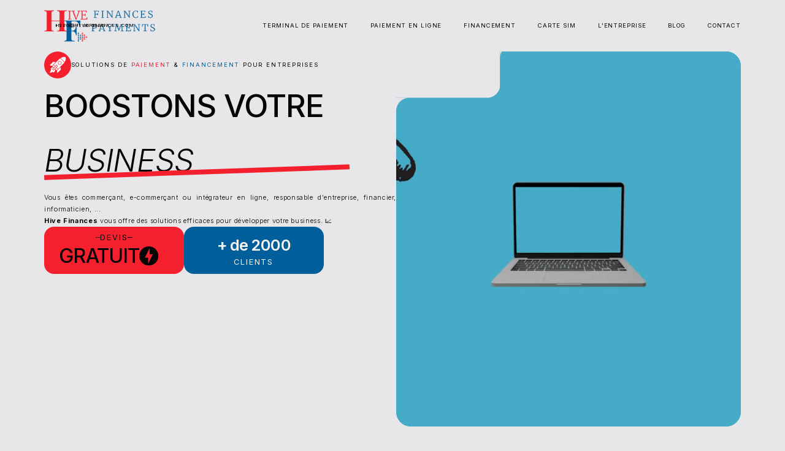

--- FILE ---
content_type: text/html
request_url: https://www.hivefinances.com/
body_size: 9857
content:
<!DOCTYPE html><!-- Last Published: Mon Jan 05 2026 13:31:33 GMT+0000 (Coordinated Universal Time) --><html data-wf-domain="www.hivefinances.com" data-wf-page="674d5a3b1d4d5d0049f7b7cb" data-wf-site="674d5a3b1d4d5d0049f7b798" lang="en"><head><meta charset="utf-8"/><title>Solutions Hive Finances pour développer votre business - Paiement en ligne, terminal de paiement, carte SIM et financement pour votre entreprise</title><meta content="Boostez vos ventes avec les solutions Hive Finances. Paiement en ligne sécurisé, terminal de paiement, carte SIM et financement pour commerçants et e-commerçants." name="description"/><meta content="Solutions Hive Finances pour développer votre business - Paiement en ligne, terminal de paiement, carte SIM et financement pour votre entreprise" property="og:title"/><meta content="Boostez vos ventes avec les solutions Hive Finances. Paiement en ligne sécurisé, terminal de paiement, carte SIM et financement pour commerçants et e-commerçants." property="og:description"/><meta content="https://cdn.prod.website-files.com/674d5a3b1d4d5d0049f7b798/681c662ad18c56f07b5773fc_OG%20img.avif" property="og:image"/><meta content="Solutions Hive Finances pour développer votre business - Paiement en ligne, terminal de paiement, carte SIM et financement pour votre entreprise" property="twitter:title"/><meta content="Boostez vos ventes avec les solutions Hive Finances. Paiement en ligne sécurisé, terminal de paiement, carte SIM et financement pour commerçants et e-commerçants." property="twitter:description"/><meta content="https://cdn.prod.website-files.com/674d5a3b1d4d5d0049f7b798/681c662ad18c56f07b5773fc_OG%20img.avif" property="twitter:image"/><meta property="og:type" content="website"/><meta content="summary_large_image" name="twitter:card"/><meta content="width=device-width, initial-scale=1" name="viewport"/><link href="https://cdn.prod.website-files.com/674d5a3b1d4d5d0049f7b798/css/hive-finances.shared.365711d0b.min.css" rel="stylesheet" type="text/css"/><link href="https://fonts.googleapis.com" rel="preconnect"/><link href="https://fonts.gstatic.com" rel="preconnect" crossorigin="anonymous"/><script src="https://ajax.googleapis.com/ajax/libs/webfont/1.6.26/webfont.js" type="text/javascript"></script><script type="text/javascript">WebFont.load({  google: {    families: ["Inter:100,300,regular,500,600,700,100italic,300italic,italic,500italic,600italic,700italic"]  }});</script><script type="text/javascript">!function(o,c){var n=c.documentElement,t=" w-mod-";n.className+=t+"js",("ontouchstart"in o||o.DocumentTouch&&c instanceof DocumentTouch)&&(n.className+=t+"touch")}(window,document);</script><link href="https://cdn.prod.website-files.com/674d5a3b1d4d5d0049f7b798/67517804748ab34ad54d6513_favicon%20hive%20finances%20projet.png" rel="shortcut icon" type="image/x-icon"/><link href="https://cdn.prod.website-files.com/674d5a3b1d4d5d0049f7b798/674d5a3b1d4d5d0049f7b933_Webclip.png" rel="apple-touch-icon"/><link href="https://www.hivefinances.com" rel="canonical"/><script async="" src="https://www.googletagmanager.com/gtag/js?id=G-CHNC7MZS31"></script><script type="text/javascript">window.dataLayer = window.dataLayer || [];function gtag(){dataLayer.push(arguments);}gtag('set', 'developer_id.dZGVlNj', true);gtag('js', new Date());gtag('config', 'G-CHNC7MZS31');</script><!-- Meta Pixel Code -->
<script>
!function(f,b,e,v,n,t,s)
{if(f.fbq)return;n=f.fbq=function(){n.callMethod?
n.callMethod.apply(n,arguments):n.queue.push(arguments)};
if(!f._fbq)f._fbq=n;n.push=n;n.loaded=!0;n.version='2.0';
n.queue=[];t=b.createElement(e);t.async=!0;
t.src=v;s=b.getElementsByTagName(e)[0];
s.parentNode.insertBefore(t,s)}(window, document,'script',
'https://connect.facebook.net/en_US/fbevents.js');
fbq('init', '1892578608251262');
fbq('track', 'PageView');
</script>
<noscript><img height="1" width="1" style="display:none"
src="https://www.facebook.com/tr?id=1892578608251262&ev=PageView&noscript=1"
/></noscript>
<!-- End Meta Pixel Code -->

<!-- Google Tag Manager -->
<script>(function(w,d,s,l,i){w[l]=w[l]||[];w[l].push({'gtm.start':
new Date().getTime(),event:'gtm.js'});var f=d.getElementsByTagName(s)[0],
j=d.createElement(s),dl=l!='dataLayer'?'&l='+l:'';j.async=true;j.src=
'https://www.googletagmanager.com/gtm.js?id='+i+dl;f.parentNode.insertBefore(j,f);
})(window,document,'script','dataLayer','GTM-P2Z3WS8J');</script>
<!-- End Google Tag Manager -->

<!-- Google tag (gtag.js) -->
<script async src="https://www.googletagmanager.com/gtag/js?id=G-CHNC7MZS31"></script>
<script>
  window.dataLayer = window.dataLayer || [];
  function gtag(){dataLayer.push(arguments);}
  gtag('js', new Date());

  gtag('config', 'G-CHNC7MZS31');
</script></head><body class="body"><div class="wrapper"><div data-animation="default" class="navbar w-nav" data-easing2="ease" data-easing="ease" data-collapse="medium" data-w-id="06ab6c64-468c-b44e-1b8c-856deb96ba7f" role="banner" data-no-scroll="1" data-duration="400" data-doc-height="1"><a href="/" aria-current="page" class="logo-link-wrapper w-nav-brand w--current"><img width="183" height="Auto" alt="" src="https://cdn.prod.website-files.com/674d5a3b1d4d5d0049f7b798/674d61756fc32479f930bf8b_hive-finance.png" loading="eager" class="logo"/></a><div class="nav-container w-container"><nav role="navigation" class="nav-menu w-nav-menu"><div class="nav-link-wrapper"><a href="/terminal-de-paiement" class="nav-link w-nav-link">TERMINAL DE PAIEMENT</a><a href="/terminal-de-paiement" class="nav-link move-down hide-on-tab w-nav-link">TERMINAL DE PAIEMENT</a></div><div class="nav-link-wrapper"><a href="/paiement-en-ligne" class="nav-link w-nav-link">PAIEMENT EN LIGNE</a><a href="/paiement-en-ligne" class="nav-link move-down hide-on-tab w-nav-link">PAIEMENT EN LIGNE</a></div><div class="nav-link-wrapper"><a href="/financement" class="nav-link w-nav-link">FINANCEMENT</a><a href="/financement" class="nav-link move-down hide-on-tab w-nav-link">FINANCEMENT</a></div><div class="nav-link-wrapper"><a href="/carte-sim" class="nav-link w-nav-link">CARTE SIM</a><a href="/carte-sim" class="nav-link move-down hide-on-tab w-nav-link">CARTE SIM</a></div><div class="nav-link-wrapper"><a href="/a-propos" class="nav-link w-nav-link">L&#x27;ENTREPRISE</a><a href="/a-propos" class="nav-link move-down hide-on-tab w-nav-link">L&#x27;ENTREPRISE</a></div><div class="nav-link-wrapper"><a href="/nos-actualites" class="nav-link w-nav-link">Blog</a><a href="/nos-actualites" class="nav-link move-down hide-on-tab w-nav-link">Blog</a></div><div class="nav-link-wrapper"><a href="/contact" class="nav-link w-nav-link">Contact</a><a href="/contact" class="nav-link move-down hide-on-tab w-nav-link">Contact</a></div></nav><div class="menu-button w-nav-button"><div class="burger-icon w-icon-nav-menu"></div></div></div><div class="nav-link-wrapper-emailtel tel"><a href="tel:+32071960885" class="nav-link email header w-nav-link">+32 (0)71 96 08 85</a></div><div class="nav-link-wrapper-emailtel email"><a href="mailto:info@hivefinances.com" class="nav-link email header w-nav-link">info@hivefinances.com</a></div></div><section class="section"><div class="w-layout-blockcontainer container padding-1rem w-container"><div class="hero-flex"><div class="hero-block slide-from-right-animation"><div class="hero-text-block"><div class="subheading-flex"><div class="icon-wrapper background-primary"><img width="Auto" height="Auto" alt="" src="https://cdn.prod.website-files.com/674d5a3b1d4d5d0049f7b798/674dc1fd4ac86416b8440eed_startup.png" loading="eager" class="small-icon smaller"/></div><h5 class="heading-9">SOLUTIONS de <span class="red">paiement</span> &amp; <span class="blue">financement</span> pour entreprises</h5></div><h1 class="hero-text">Boostons Votre<br/>‍<span class="italics">Business</span><br/></h1><div class="hero-line"></div></div><p class="paragraph hero black">Vous êtes commerçant, e-commerçant ou intégrateur en ligne, responsable d&#x27;entreprise, financier, informaticien, ...<br/>‍<strong>Hive Finances</strong> vous offre des solutions efficaces pour développer votre business. 📈</p><div class="card-flex-wrapper"><a href="/contact" class="w-inline-block"><div class="card background-primary"><div class="line-flex"><div class="line"></div><h5 class="heading-6">Devis</h5><div class="line"></div></div><div class="move-flex"><h4 data-w-id="7f686655-205d-dfce-349c-464c2a11efdc" style="-webkit-transform:translate3d(0, 0%, 0) scale3d(1, 1, 1) rotateX(0) rotateY(0) rotateZ(0) skew(0, 0);-moz-transform:translate3d(0, 0%, 0) scale3d(1, 1, 1) rotateX(0) rotateY(0) rotateZ(0) skew(0, 0);-ms-transform:translate3d(0, 0%, 0) scale3d(1, 1, 1) rotateX(0) rotateY(0) rotateZ(0) skew(0, 0);transform:translate3d(0, 0%, 0) scale3d(1, 1, 1) rotateX(0) rotateY(0) rotateZ(0) skew(0, 0)" class="move">GRATUIT</h4><h4 data-w-id="2654ea20-eee1-abff-ff89-8a6ab3d2ad9d" style="-webkit-transform:translate3d(0, 0%, 0) scale3d(1, 1, 1) rotateX(0) rotateY(0) rotateZ(0) skew(0, 0);-moz-transform:translate3d(0, 0%, 0) scale3d(1, 1, 1) rotateX(0) rotateY(0) rotateZ(0) skew(0, 0);-ms-transform:translate3d(0, 0%, 0) scale3d(1, 1, 1) rotateX(0) rotateY(0) rotateZ(0) skew(0, 0);transform:translate3d(0, 0%, 0) scale3d(1, 1, 1) rotateX(0) rotateY(0) rotateZ(0) skew(0, 0)" class="move-up">RAPIDE</h4><img width="Auto" height="Auto" alt="icon" src="https://cdn.prod.website-files.com/674d5a3b1d4d5d0049f7b798/674d5a3b1d4d5d0049f7b847_charger.svg" loading="eager" class="icon black"/></div></div></a><div class="card font-white"><h2 class="heading-2 bluebox">+ de 2000</h2><h5 class="heading-8">clients</h5></div></div></div><div class="hero-image-wrapper slide-from-left-animation"><div class="cut-out-wrapper align-center"><div class="hero-heading-wrapper"><div class="hero-heading"><div class="hero-heading-flex"><img width="Auto" height="Auto" alt="Dot Icon" src="https://cdn.prod.website-files.com/674d5a3b1d4d5d0049f7b798/674d5a3b1d4d5d0049f7b932_svg_2ltJ.svg" loading="eager" class="arrow"/><h5 class="hero-heading-text">Financement</h5></div><div class="hero-heading-flex"><img width="Auto" height="Auto" alt="Dot Icon" src="https://cdn.prod.website-files.com/674d5a3b1d4d5d0049f7b798/674d5a3b1d4d5d0049f7b932_svg_2ltJ.svg" loading="eager" class="arrow"/><h5 class="hero-heading-text">TerminaUX</h5></div><div class="hero-heading-flex"><img width="Auto" height="Auto" alt="Dot Icon" src="https://cdn.prod.website-files.com/674d5a3b1d4d5d0049f7b798/674d5a3b1d4d5d0049f7b932_svg_2ltJ.svg" loading="eager" class="arrow"/><h5 class="hero-heading-text">Paiement en ligne</h5></div><div class="hero-heading-flex"><img width="Auto" height="Auto" alt="Dot Icon" src="https://cdn.prod.website-files.com/674d5a3b1d4d5d0049f7b798/674d5a3b1d4d5d0049f7b932_svg_2ltJ.svg" loading="eager" class="arrow"/><h5 class="hero-heading-text">Carte SIM</h5></div></div></div><img src="https://cdn.prod.website-files.com/674d5a3b1d4d5d0049f7b798/674d5a3b1d4d5d0049f7b914_Top%20Left.svg" loading="lazy" alt="Cut out SVG" class="cut-out-image top-left-absolute"/></div><div data-poster-url="https://cdn.prod.website-files.com/674d5a3b1d4d5d0049f7b798%2F67bc3bc09eb20c821b7210c3_Design%20sans%20titre%20%284%29-poster-00001.jpg" data-video-urls="https://cdn.prod.website-files.com/674d5a3b1d4d5d0049f7b798%2F67bc3bc09eb20c821b7210c3_Design%20sans%20titre%20%284%29-transcode.mp4,https://cdn.prod.website-files.com/674d5a3b1d4d5d0049f7b798%2F67bc3bc09eb20c821b7210c3_Design%20sans%20titre%20%284%29-transcode.webm" data-autoplay="true" data-loop="true" data-wf-ignore="true" class="hero-image w-background-video w-background-video-atom"><video id="8ac3be40-a293-d8a6-c647-f37cb5318e4a-video" autoplay="" loop="" style="background-image:url(&quot;https://cdn.prod.website-files.com/674d5a3b1d4d5d0049f7b798%2F67bc3bc09eb20c821b7210c3_Design%20sans%20titre%20%284%29-poster-00001.jpg&quot;)" muted="" playsinline="" data-wf-ignore="true" data-object-fit="cover"><source src="https://cdn.prod.website-files.com/674d5a3b1d4d5d0049f7b798%2F67bc3bc09eb20c821b7210c3_Design%20sans%20titre%20%284%29-transcode.mp4" data-wf-ignore="true"/><source src="https://cdn.prod.website-files.com/674d5a3b1d4d5d0049f7b798%2F67bc3bc09eb20c821b7210c3_Design%20sans%20titre%20%284%29-transcode.webm" data-wf-ignore="true"/></video></div><a href="#magic-id" data-w-id="5df85663-d46d-b744-b25a-bb603e0e3bf9" style="opacity:0" class="spinner-wrapper w-inline-block"><div class="spinner-image"><div class="text-block">🪄</div></div></a></div></div></div></section><section class="section"></section><div class="wbs-section-2"><div class="wbs-container-2"><div class="wbs-testimonial-component"><div class="wbs-testimonial-7-wrap"><div id="w-node-_67b7cf0c-3db6-43b5-168f-6ef78d8eeeb6-49f7b7cb" class="wbs-testimonial-7-rating"><h2 class="wbs-heading-h5-2">Salon de coiffure</h2><img src="https://cdn.prod.website-files.com/674d5a3b1d4d5d0049f7b798/67bc3fb3aba902ed9e9b72e9_star-ratting.svg" loading="lazy" width="120" alt="" class="wbs-testimonial-7-rating-star"/><p class="paragraph black clients">Service client au top et installation ultra rapide du terminal de paiement. Je recommande vivement Hive Finances pour tout commerce de proximité.</p></div><div id="w-node-bbcbb026-067f-4594-67b6-f48f9e9006b4-49f7b7cb" class="wbs-testimonial-7-rating"><h2 class="wbs-heading-h5-2">e-Commerce</h2><img src="https://cdn.prod.website-files.com/674d5a3b1d4d5d0049f7b798/67bc3fb3aba902ed9e9b72e9_star-ratting.svg" loading="lazy" width="120" alt="" class="wbs-testimonial-7-rating-star"/><p class="paragraph black clients">Grâce à leur solution de paiement en ligne, j’ai pu lancer ma boutique sans stress. Tout est clair, efficace et sécurisé.</p></div><div id="w-node-_854d9d5d-da4a-7218-e78a-886bb3ca3109-49f7b7cb" class="wbs-testimonial-7-rating"><h2 class="wbs-heading-h5-2">PME informatique</h2><img src="https://cdn.prod.website-files.com/674d5a3b1d4d5d0049f7b798/67bc3fb3aba902ed9e9b72e9_star-ratting.svg" loading="lazy" width="120" alt="" class="wbs-testimonial-7-rating-star"/><p class="paragraph black clients">Leur offre de financement m’a permis de faire grandir mon activité sans attendre. Simple, rapide et professionnel.</p></div></div></div></div></div><section id="magic-id" class="section"><div data-w-id="26f29636-e130-073f-81a3-5680a2a67ade" class="w-layout-blockcontainer container w-container"><div data-w-id="7e9b8e7f-2aa9-f3fe-fde9-59feb9922b14" style="opacity:0" class="section-center-title"><div class="subheading-flex"><div class="icon-wrapper background-primary"><img width="Auto" height="Auto" alt="" src="https://cdn.prod.website-files.com/674d5a3b1d4d5d0049f7b798/674db590f056ab24aad6c7e6_clipboard.png" loading="eager" class="small-icon"/></div><h5 class="heading-sub-title-red-dot-logo">TERMINAUX DE PAIEMENT</h5></div></div><div id="learn-more" class="features-flex-wrapper"><div data-w-id="e08b3125-39b3-ccaa-a963-34378cadaf2d" style="opacity:0" class="features-card-large"><div class="features-flex"><div class="features-block no-gap align-right"><h2 class="heading-2-card">Pour les commerçants.<br/></h2></div><img width="Auto" height="Auto" alt="" src="https://cdn.prod.website-files.com/674d5a3b1d4d5d0049f7b798/695b5ab8a2b1eb290fcf2b09_Gemini_Generated_Image_ktukt4ktukt4ktuk.avif" loading="eager" srcset="https://cdn.prod.website-files.com/674d5a3b1d4d5d0049f7b798/695b5ab8a2b1eb290fcf2b09_Gemini_Generated_Image_ktukt4ktukt4ktuk-p-500.avif 500w, https://cdn.prod.website-files.com/674d5a3b1d4d5d0049f7b798/695b5ab8a2b1eb290fcf2b09_Gemini_Generated_Image_ktukt4ktukt4ktuk-p-800.avif 800w, https://cdn.prod.website-files.com/674d5a3b1d4d5d0049f7b798/695b5ab8a2b1eb290fcf2b09_Gemini_Generated_Image_ktukt4ktukt4ktuk.avif 2048w" sizes="(max-width: 767px) 100vw, (max-width: 991px) 728px, 940px" class="features-arrow-image"/></div><h5 class="heading-3">TERMINAUX DE PAIEMENT <br/>HIVE FINANCES</h5><ul role="list" class="list-white"><li class="heading-3 list">Adaptés à vos besoins</li><li class="heading-3 list">Coûts transparents</li><li class="heading-3 list">Livraison et activation dans les 48h</li></ul></div><div class="features-block"><div class="features-flex-wrapper"><div data-w-id="e08b3125-39b3-ccaa-a963-34378cadaf3a" style="opacity:0" class="features-card-small"><h5 class="heading-7">àpd<br/></h5><h2 class="medium-text">0,50€</h2><h5 class="heading-7">de frais par jour ✨ <br/>‍<span class="text-span">(hors maintenance)</span><br/></h5></div><div data-w-id="e08b3125-39b3-ccaa-a963-34378cadaf3f" style="opacity:0" class="features-card-small"><div class="features-flex space-between"><h5>MAIS AUSSI</h5><img width="Auto" height="Auto" alt="Up arrow" src="https://cdn.prod.website-files.com/674d5a3b1d4d5d0049f7b798/674d5a3b1d4d5d0049f7b8fe_svg_ZSZ9.svg" loading="eager" class="icon black"/></div><ul role="list" class="list-black smaller"><li class="heading-3 list black"><a href="/terminal-de-paiement" class="black-link">le plus mobile</a></li><li class="heading-3 list black"><a href="/terminal-de-paiement" class="black-link">le polyvalent</a></li></ul></div></div><div data-w-id="e08b3125-39b3-ccaa-a963-34378cadaf48" style="opacity:0" class="features-card-wide"><div class="features-flex space-between align-center"><h4 class="outline-white">Polyvalent.</h4></div><ul role="list" class="list-white smaller"><li class="heading-3 list">WIFI, Bluetooth, 4G, 3G.</li><li class="heading-3 list">imprimante intégrée</li><li class="heading-3 list">tous types de paiement, avec ou sans contact</li></ul></div></div><a href="/terminal-de-paiement" data-w-id="161dfb86-93a9-2103-7660-12e7b59478c6" class="services-link w-inline-block"><img width="31" height="Auto" alt="Link Arrow" src="https://cdn.prod.website-files.com/674d5a3b1d4d5d0049f7b798/674d5a3b1d4d5d0049f7b863_ArrowSide.svg" loading="eager" class="large-icon invert"/></a></div><div class="space-7rem"></div></div></section><section class="section"><div class="w-layout-blockcontainer container padding-4-5rem w-container"><div id="explore" class="card-flex"><div class="features-image-wrapper slide-from-left-animation"><div class="cut-out-wrapper"><img src="https://cdn.prod.website-files.com/674d5a3b1d4d5d0049f7b798/674d5a3b1d4d5d0049f7b918_Top%20Left%20Long.svg" loading="lazy" alt="Cut out SVG" class="cut-out-image"/></div><img sizes="(max-width: 767px) 100vw, (max-width: 991px) 728px, 940px" srcset="https://cdn.prod.website-files.com/674d5a3b1d4d5d0049f7b798/674dc0535d7840e356d30b41_pexels-karolina-grabowska-4968391-p-500.jpg 500w, https://cdn.prod.website-files.com/674d5a3b1d4d5d0049f7b798/674dc0535d7840e356d30b41_pexels-karolina-grabowska-4968391-p-800.jpg 800w, https://cdn.prod.website-files.com/674d5a3b1d4d5d0049f7b798/674dc0535d7840e356d30b41_pexels-karolina-grabowska-4968391.jpg 1280w" alt="" src="https://cdn.prod.website-files.com/674d5a3b1d4d5d0049f7b798/674dc0535d7840e356d30b41_pexels-karolina-grabowska-4968391.jpg" loading="lazy" class="features-image"/></div><div class="large-card"><div class="card-text-block slide-from-right-animation"><div class="subheading-flex"><div class="icon-wrapper background-primary"><img width="Auto" height="Auto" alt="" src="https://cdn.prod.website-files.com/674d5a3b1d4d5d0049f7b798/674dbedefb1ae237a6bd368b_tablet.png" loading="eager" class="small-icon smaller"/></div><h5 class="heading-sub-title-red-dot-logo">SOLUTIONS de PAIEMENT EN LIGNE</h5></div><h2 class="heading-2">Augmentez vos <span class="italics">bénéfices.</span></h2><p class="paragraph black">L’e-commerce est un environnement ultra concurrentiel.<br/>Le choix de votre solution de <strong>paiement en ligne</strong> impacte directement votre <strong>rentabilité</strong>.<br/><strong>Hive Finances</strong>, c’est votre moyen de paiement en ligne extrêmement avantageux, et en toute sécurité. 🔒</p><a href="/paiement-en-ligne" data-w-id="5d5e5ec4-79f6-5af5-d900-0837c3a9cde2" class="button-with-circle-icon w-inline-block"><p class="button-text">EN SAVOIR +</p><p class="button-text-absolute">en savoir +</p><div class="button-arrow-wrapper"><img width="Auto" height="Auto" alt="" src="https://cdn.prod.website-files.com/674d5a3b1d4d5d0049f7b798/674d5a3b1d4d5d0049f7b809_arrow_outward.svg" loading="eager" style="-webkit-transform:translate3d(0rem, 0rem, 0) scale3d(1, 1, 1) rotateX(0) rotateY(0) rotateZ(0) skew(0, 0);-moz-transform:translate3d(0rem, 0rem, 0) scale3d(1, 1, 1) rotateX(0) rotateY(0) rotateZ(0) skew(0, 0);-ms-transform:translate3d(0rem, 0rem, 0) scale3d(1, 1, 1) rotateX(0) rotateY(0) rotateZ(0) skew(0, 0);transform:translate3d(0rem, 0rem, 0) scale3d(1, 1, 1) rotateX(0) rotateY(0) rotateZ(0) skew(0, 0)" class="arrow"/></div></a></div></div></div><div class="space-7rem"></div><div class="card-flex reverse-on-tab"><div class="large-card"><div class="card-text-block slide-from-left-animation"><div class="subheading-flex"><div class="icon-wrapper background-primary"><img width="Auto" height="Auto" alt="" src="https://cdn.prod.website-files.com/674d5a3b1d4d5d0049f7b798/674db554ec00e242171e23a7_growth.png" loading="eager" class="small-icon smaller"/></div><h5 class="heading-sub-title-red-dot-logo">SOLUTIONS de financement pour entreprises</h5></div><h2 class="heading-2">Prenez un raccourci vers<span class="italics"> la croissance.</span></h2><div class="metrics-flex space-between align-center"><p class="paragraph black">Entreprendre, c’est prendre des risques en permanence. <br/>Comment réduire ce risque tout en assurant le <strong>développement</strong> de vos activités ? En étalant ce risque avec un <strong>financement</strong> de votre matériel informatique, par exemple. 🖥️</p><a href="/financement" data-w-id="c0341e22-4b5c-b0e6-d122-e43ef5c5890f" class="services-link w-inline-block"><img width="Auto" height="Auto" alt="Link Arrow" src="https://cdn.prod.website-files.com/674d5a3b1d4d5d0049f7b798/674d5a3b1d4d5d0049f7b863_ArrowSide.svg" loading="eager" class="large-icon invert"/></a></div></div></div><div class="features-image-wrapper align-botton slide-from-right-animation"><div class="cut-out-wrapper align-bottom"><img src="https://cdn.prod.website-files.com/674d5a3b1d4d5d0049f7b798/674d5a3b1d4d5d0049f7b919_Bottom%20Left%20Long.svg" loading="lazy" alt="Cut out SVG" class="cut-out-image"/></div><img sizes="(max-width: 767px) 100vw, (max-width: 991px) 728px, 940px" srcset="https://cdn.prod.website-files.com/674d5a3b1d4d5d0049f7b798/674dc58a71353fc1c6334b1d_pexels-fauxels-3184465-p-500.jpg 500w, https://cdn.prod.website-files.com/674d5a3b1d4d5d0049f7b798/674dc58a71353fc1c6334b1d_pexels-fauxels-3184465-p-800.jpg 800w, https://cdn.prod.website-files.com/674d5a3b1d4d5d0049f7b798/674dc58a71353fc1c6334b1d_pexels-fauxels-3184465-p-1080.jpg 1080w, https://cdn.prod.website-files.com/674d5a3b1d4d5d0049f7b798/674dc58a71353fc1c6334b1d_pexels-fauxels-3184465.jpg 1920w" alt="" src="https://cdn.prod.website-files.com/674d5a3b1d4d5d0049f7b798/674dc58a71353fc1c6334b1d_pexels-fauxels-3184465.jpg" loading="lazy" class="features-image align-top"/></div></div><div class="space-7rem"></div><div id="explore" class="card-flex"><div class="features-image-wrapper slide-from-left-animation"><div class="cut-out-wrapper"><img src="https://cdn.prod.website-files.com/674d5a3b1d4d5d0049f7b798/674d5a3b1d4d5d0049f7b918_Top%20Left%20Long.svg" loading="lazy" alt="Cut out SVG" class="cut-out-image"/></div><img sizes="(max-width: 767px) 100vw, (max-width: 991px) 728px, 940px" srcset="https://cdn.prod.website-files.com/674d5a3b1d4d5d0049f7b798/674dd47c75c2948b4b85eed2_pexels-david-barber-97607179-28558486-p-500.jpg 500w, https://cdn.prod.website-files.com/674d5a3b1d4d5d0049f7b798/674dd47c75c2948b4b85eed2_pexels-david-barber-97607179-28558486-p-800.jpg 800w, https://cdn.prod.website-files.com/674d5a3b1d4d5d0049f7b798/674dd47c75c2948b4b85eed2_pexels-david-barber-97607179-28558486-p-1080.jpg 1080w, https://cdn.prod.website-files.com/674d5a3b1d4d5d0049f7b798/674dd47c75c2948b4b85eed2_pexels-david-barber-97607179-28558486.jpg 1920w" alt="" src="https://cdn.prod.website-files.com/674d5a3b1d4d5d0049f7b798/674dd47c75c2948b4b85eed2_pexels-david-barber-97607179-28558486.jpg" loading="lazy" class="features-image"/></div><div class="large-card"><div class="card-text-block slide-from-right-animation"><div class="subheading-flex"><div class="icon-wrapper background-primary"><img width="Auto" height="Auto" alt="" src="https://cdn.prod.website-files.com/674d5a3b1d4d5d0049f7b798/674dd4db8b5408792cbdf9ac_sim.png" loading="eager" class="small-icon smaller smallest"/></div><h5 class="heading-sub-title-red-dot-logo">SOLUTIONS de CARTE SIM</h5></div><h2 class="heading-2">Soyez hyper <span class="italics">connectés.</span></h2><p class="paragraph black">Une carte SIM IOT <strong>Hive</strong> a des applications infinies. Que vous ayez besoin d&#x27;une <strong>surveillance</strong> (caméra, pacemaker, alarme, puce GPS, etc.), une <strong>récolte de données </strong>automatisée (sondes, capteurs, tracking, etc.) ou une <strong>communication sécurisée </strong>(terminaux de paiement, etc.), <strong>Hive</strong> vous fournit les cartes SIM et l&#x27;outil de gestion de votre propre flotte de cartes SIM. 📶</p><a href="/carte-sim" data-w-id="f5e715f3-9641-fbf9-2f10-e8edcb42cbd4" class="button-with-circle-icon w-inline-block"><p class="button-text">EN SAVOIR +</p><p class="button-text-absolute">en savoir +</p><div class="button-arrow-wrapper"><img width="Auto" height="Auto" alt="" src="https://cdn.prod.website-files.com/674d5a3b1d4d5d0049f7b798/674d5a3b1d4d5d0049f7b809_arrow_outward.svg" loading="eager" style="-webkit-transform:translate3d(0rem, 0rem, 0) scale3d(1, 1, 1) rotateX(0) rotateY(0) rotateZ(0) skew(0, 0);-moz-transform:translate3d(0rem, 0rem, 0) scale3d(1, 1, 1) rotateX(0) rotateY(0) rotateZ(0) skew(0, 0);-ms-transform:translate3d(0rem, 0rem, 0) scale3d(1, 1, 1) rotateX(0) rotateY(0) rotateZ(0) skew(0, 0);transform:translate3d(0rem, 0rem, 0) scale3d(1, 1, 1) rotateX(0) rotateY(0) rotateZ(0) skew(0, 0)" class="arrow"/></div></a></div></div></div><div class="space-7rem"></div></div></section><section class="section"><div class="w-layout-blockcontainer container background-black rounded-corners w-container"><div class="space-7rem"></div><div class="metrics-wrapper font-white"><div data-w-id="611319a8-5885-5a98-7ea0-fcd288e08620" style="opacity:0" class="metrics-block"><h2 class="metrics-text">+2000</h2><p>Clients</p></div><div data-w-id="611319a8-5885-5a98-7ea0-fcd288e0862a" style="opacity:0" class="metrics-block"><h2 class="metrics-text">15</h2><p>Ans depuis la fondation</p></div><div data-w-id="611319a8-5885-5a98-7ea0-fcd288e0862f" style="opacity:0" class="metrics-block"><h2 class="metrics-text">9</h2><p>Collaborateurs</p></div></div><div class="space-7rem"></div></div></section><section class="section background-black"><div class="w-layout-blockcontainer container padding-9rem w-container"><div class="posts-title-flex flip-from-left-animation"><h3 class="heading-4">Nos derniers articles</h3><div class="posts-text-block"><h5>BLOG</h5><p class="paragraph-2">Bons plans, conseils, nouveautés, ... tout pour votre entreprise. </p></div></div><div class="space-1rem"></div><div data-w-id="8bbd3b69-a9f3-4aad-7cd8-5972124809c3" class="horizontal-line"></div><div class="space-4rem"></div><div class="slide-up-animation w-dyn-list"><div role="list" class="posts-flex w-dyn-items"><div role="listitem" class="collection-item w-dyn-item"><a href="/blog/les-6-cles-pour-un-paiement-en-ligne-rapide-et-efficace" class="featured-card w-inline-block"><div class="image-wrapper-small"><img width="Auto" height="Auto" alt="" src="https://cdn.prod.website-files.com/674d5a3b1d4d5d0049f7b7e0/680b47c372714802bca1286d_pexels-kindel-media-7007174-1200x676.jpg" loading="eager" sizes="(max-width: 767px) 100vw, (max-width: 991px) 728px, 940px" srcset="https://cdn.prod.website-files.com/674d5a3b1d4d5d0049f7b7e0/680b47c372714802bca1286d_pexels-kindel-media-7007174-1200x676-p-500.jpg 500w, https://cdn.prod.website-files.com/674d5a3b1d4d5d0049f7b7e0/680b47c372714802bca1286d_pexels-kindel-media-7007174-1200x676-p-800.jpg 800w, https://cdn.prod.website-files.com/674d5a3b1d4d5d0049f7b7e0/680b47c372714802bca1286d_pexels-kindel-media-7007174-1200x676-p-1080.jpg 1080w, https://cdn.prod.website-files.com/674d5a3b1d4d5d0049f7b7e0/680b47c372714802bca1286d_pexels-kindel-media-7007174-1200x676.jpg 1200w" class="image-absolute"/><div class="plus-wrapper"><img width="24" height="24" alt="" src="https://cdn.prod.website-files.com/674d5a3b1d4d5d0049f7b798/674d5a3b1d4d5d0049f7b86c_add.svg" loading="lazy" class="plus"/></div></div><div class="featured-details-flex"><div class="posts-avatar-flex"><div class="avatar-text-block"><h5 class="no-wrap">25.4.2025</h5><div class="avatar-line"></div></div></div></div><h4 class="font-white">Les 6 clés pour un paiement en ligne rapide et efficace</h4></a></div><div role="listitem" class="collection-item w-dyn-item"><a href="/blog/adieu-maestro-une-nouvelle-ere-pour-les-terminaux-de-paiement" class="featured-card w-inline-block"><div class="image-wrapper-small"><img width="Auto" height="Auto" alt="" src="https://cdn.prod.website-files.com/674d5a3b1d4d5d0049f7b7e0/680b450bcd2f5ec87f9f7a28_Terminal-Hivefinances.jpg" loading="eager" sizes="(max-width: 767px) 100vw, (max-width: 991px) 728px, 940px" srcset="https://cdn.prod.website-files.com/674d5a3b1d4d5d0049f7b7e0/680b450bcd2f5ec87f9f7a28_Terminal-Hivefinances-p-500.jpg 500w, https://cdn.prod.website-files.com/674d5a3b1d4d5d0049f7b7e0/680b450bcd2f5ec87f9f7a28_Terminal-Hivefinances-p-800.jpg 800w, https://cdn.prod.website-files.com/674d5a3b1d4d5d0049f7b7e0/680b450bcd2f5ec87f9f7a28_Terminal-Hivefinances-p-1080.jpg 1080w, https://cdn.prod.website-files.com/674d5a3b1d4d5d0049f7b7e0/680b450bcd2f5ec87f9f7a28_Terminal-Hivefinances.jpg 1200w" class="image-absolute"/><div class="plus-wrapper"><img width="24" height="24" alt="" src="https://cdn.prod.website-files.com/674d5a3b1d4d5d0049f7b798/674d5a3b1d4d5d0049f7b86c_add.svg" loading="lazy" class="plus"/></div></div><div class="featured-details-flex"><div class="posts-avatar-flex"><div class="avatar-text-block"><h5 class="no-wrap">25.4.2025</h5><div class="avatar-line"></div></div></div></div><h4 class="font-white">Adieu Maestro : une nouvelle ère pour les terminaux de paiement</h4></a></div><div role="listitem" class="collection-item w-dyn-item"><a href="/blog/existe-t-il-des-terminaux-de-paiement-tpe-sans-commission" class="featured-card w-inline-block"><div class="image-wrapper-small"><img width="Auto" height="Auto" alt="" src="https://cdn.prod.website-files.com/674d5a3b1d4d5d0049f7b7e0/67fd13d25b964c7ed05bb1b2_existe-t-il-des-terminaux-de-paiement-tpe-sans-commission-1200x509.jpg" loading="eager" sizes="(max-width: 767px) 100vw, (max-width: 991px) 728px, 940px" srcset="https://cdn.prod.website-files.com/674d5a3b1d4d5d0049f7b7e0/67fd13d25b964c7ed05bb1b2_existe-t-il-des-terminaux-de-paiement-tpe-sans-commission-1200x509-p-500.jpg 500w, https://cdn.prod.website-files.com/674d5a3b1d4d5d0049f7b7e0/67fd13d25b964c7ed05bb1b2_existe-t-il-des-terminaux-de-paiement-tpe-sans-commission-1200x509-p-800.jpg 800w, https://cdn.prod.website-files.com/674d5a3b1d4d5d0049f7b7e0/67fd13d25b964c7ed05bb1b2_existe-t-il-des-terminaux-de-paiement-tpe-sans-commission-1200x509-p-1080.jpg 1080w, https://cdn.prod.website-files.com/674d5a3b1d4d5d0049f7b7e0/67fd13d25b964c7ed05bb1b2_existe-t-il-des-terminaux-de-paiement-tpe-sans-commission-1200x509.jpg 1200w" class="image-absolute"/><div class="plus-wrapper"><img width="24" height="24" alt="" src="https://cdn.prod.website-files.com/674d5a3b1d4d5d0049f7b798/674d5a3b1d4d5d0049f7b86c_add.svg" loading="lazy" class="plus"/></div></div><div class="featured-details-flex"><div class="posts-avatar-flex"><div class="avatar-text-block"><h5 class="no-wrap">15.9.2024</h5><div class="avatar-line"></div></div></div></div><h4 class="font-white">Existe-t-il des terminaux de paiement (TPE) sans commission ?</h4></a></div></div></div><div class="centered-block"><a href="/nos-actualites" data-w-id="3beb919a-4aaa-f885-16a0-1c9b6601a3ec" class="button-with-circle-icon button-light w-inline-block"><p class="button-text">VOIR +</p><p class="button-text-absolute">VOIR +</p><div class="button-arrow-wrapper button-light"><img width="Auto" height="Auto" alt="" src="https://cdn.prod.website-files.com/674d5a3b1d4d5d0049f7b798/674d5a3b1d4d5d0049f7b809_arrow_outward.svg" loading="eager" class="arrow invert"/></div></a></div><div class="space-7rem"></div></div></section><div class="background-black"><section class="section"><div class="space-7rem"></div><div class="space-7rem"></div><div class="space-7rem"></div><div class="w-layout-blockcontainer cta-container w-container"><div class="cta-wrapper"><div class="w-layout-hflex cta-card slide-down-animation"><h2 class="cta-title">Nos experts à votre <span class="italics">service.</span></h2><div class="space-1rem"></div><p class="max-width-30rem">Vous avez une question spécifique ou besoin d&#x27;un conseil personnalisé pour un devis ?</p><div class="space-2rem"></div><div class="sign-up-form w-form"><form id="wf-form-Contact" name="wf-form-Contact" data-name="Contact" method="get" class="sign-up-form-container" data-wf-page-id="674d5a3b1d4d5d0049f7b7cb" data-wf-element-id="d2f74130-cfa6-9378-383c-8bf2dd17b6f4" data-turnstile-sitekey="0x4AAAAAAAQTptj2So4dx43e"><input class="sign-up-text-field w-input" maxlength="256" name="Pr-nom" data-name="Prénom" aria-label="Enter your email" placeholder="Prénom*" type="text" id="Prenom" required=""/><input class="sign-up-text-field w-node-_904d3bcb-7992-1e7d-2705-d85b62634a28-dd17b6e4 w-input" maxlength="256" name="Nom" data-name="Nom" aria-label="Enter your email" placeholder="Nom*" type="text" id="Nom" required=""/><input class="sign-up-text-field w-node-_6075e878-4103-d888-c8d1-09859aae9d5e-dd17b6e4 w-input" maxlength="256" name="Email" data-name="Email" aria-label="Enter your email" placeholder="Email*" type="email" id="Email" required=""/><input class="sign-up-text-field w-input" maxlength="256" name="Tel" data-name="Tel" aria-label="Enter your email" placeholder="N° de GSM*" type="tel" id="Tel" required=""/><input class="sign-up-text-field w-node-ebc9d756-fd10-e723-7abc-aff029697ac1-dd17b6e4 w-input" maxlength="256" name="Nom-d-entreprise" data-name="Nom d&#x27;entreprise" aria-label="Enter your email" placeholder="Nom d&#x27;entreprise*" type="text" id="Nom-d-entreprise" required=""/><input class="sign-up-text-field w-node-_9e00f60e-622c-6760-da34-16ecb143ed1a-dd17b6e4 w-input" maxlength="256" name="TVA" data-name="TVA" aria-label="Enter your email" placeholder="N° de TVA" type="text" id="TVA"/><select id="Objet" name="Objet" data-name="Objet" required="" class="select-field w-node-_1dfb159f-4d42-47b2-719a-32971cd67749-dd17b6e4 w-select"><option value="Devis">Devis</option><option value="Question">Question</option><option value="Autre">Autre</option></select><textarea placeholder="Votre demande" maxlength="5000" id="txt" name="txt" data-name="txt" class="sign-up-text-field w-node-e98e6296-ab11-1ac6-841f-5aed128420ee-dd17b6e4 w-input"></textarea><input type="submit" data-wait="Please wait..." id="w-node-d2f74130-cfa6-9378-383c-8bf2dd17b6f6-dd17b6e4" class="button-subscribe w-button" value="→"/></form><div class="success-message-sign-up-form w-form-done"><div>Merci, nous vous contactons sous peu.</div></div><div class="error-message w-form-fail"><div class="red-font">Oups, une erreur. Veuillez réessayer.</div></div></div></div></div></div></section></div></div><section class="section background-black"><div class="w-layout-blockcontainer container padding-4-5rem w-container"><div data-w-id="fa36639f-bc34-8f1a-4024-d088998077f8" class="footer-top"><div class="footer-block"><a href="/" aria-current="page" class="footer-logo-link-wrapper w-nav-brand w--current"><img width="Auto" height="Auto" alt="" src="https://cdn.prod.website-files.com/674d5a3b1d4d5d0049f7b798/674d61756fc32479f930bf8b_hive-finance.png" loading="eager" class="footer-logo"/></a><p class="footer-link"><strong>Votre succès, c&#x27;est notre business !</strong></p><p class="max-width-17vw font-white"><a href="https://maps.app.goo.gl/nMMLiXvfznRb1LQq8" class="footer-link">Rue de Profondrieux 12B, 7180 Seneffe</a></p><p class="max-width-17vw font-white"><a href="tel:+3271960885" class="footer-link">+32 (0)71 96 08 85</a></p><p class="max-width-17vw font-white"><a href="mailto:info@hivefinances.com" class="footer-link">info@hivefinances.com</a></p><p class="max-width-17vw font-white"><p href="#" class="footer-link">BE0840488568</p></p><div class="socials-wrapper"><a href="https://www.facebook.com/HivePayment/" target="_blank" class="w-inline-block"><img width="Auto" height="Auto" alt="" src="https://cdn.prod.website-files.com/674d5a3b1d4d5d0049f7b798/675021ff7187d13e0a86a1c9_facebook.png" loading="eager" class="social-icon-noinvert"/></a></div></div><div class="footer-right-flex"><div class="footer-wrapper"><h5 class="font-white">PAGES</h5><div class="footer-link-wrapper"><a href="/" aria-current="page" class="footer-link w--current">Accueil</a><a href="/" aria-current="page" class="footer-link move-down w--current">Accueil</a></div><div class="footer-link-wrapper"><a href="/terminal-de-paiement" class="footer-link">Terminal de paiement</a><a href="/terminal-de-paiement" class="footer-link move-down">Terminal de paiement</a></div><div class="footer-link-wrapper"><a href="/paiement-en-ligne" class="footer-link">Paiement en ligne</a><a href="/paiement-en-ligne" class="footer-link move-down">Paiement en ligne</a></div><div class="footer-link-wrapper"><a href="/financement" class="footer-link">Financement</a><a href="/financement" class="footer-link move-down">Financement</a></div><div class="footer-link-wrapper"><a href="/carte-sim" class="footer-link">Carte SIM</a><a href="/carte-sim" class="footer-link move-down">Carte SIM</a></div><div class="footer-link-wrapper"><a href="/a-propos" class="footer-link">L&#x27;entreprise</a><a href="/a-propos" class="footer-link move-down">L&#x27;entreprise</a></div><div class="footer-link-wrapper"><a href="/nos-actualites" class="footer-link">Blog</a><a href="/nos-actualites" class="footer-link move-down">Blog</a></div></div><div class="footer-wrapper"><h5 class="font-white">UTILE</h5><div class="footer-link-wrapper"><a href="/vie-privee" class="footer-link">Vie privée</a><a href="/vie-privee" class="footer-link move-down">Vie privée</a></div></div></div></div><div data-w-id="fa36639f-bc34-8f1a-4024-d0889980784b" class="footer-line"></div><div data-w-id="fa36639f-bc34-8f1a-4024-d0889980784c" class="footer-bottom"><p class="font-white bottom">© 2025 Hive Finances | Hive Payments</p><div class="footer-flex"><div class="footer-flex-bottom"><a href="https://banana-navy.com" target="_blank" class="w-inline-block"><p class="footer-bottom-text">Banana Navy</p></a></div></div></div></div></section><script src="https://d3e54v103j8qbb.cloudfront.net/js/jquery-3.5.1.min.dc5e7f18c8.js?site=674d5a3b1d4d5d0049f7b798" type="text/javascript" integrity="sha256-9/aliU8dGd2tb6OSsuzixeV4y/faTqgFtohetphbbj0=" crossorigin="anonymous"></script><script src="https://cdn.prod.website-files.com/674d5a3b1d4d5d0049f7b798/js/hive-finances.schunk.36b8fb49256177c8.js" type="text/javascript"></script><script src="https://cdn.prod.website-files.com/674d5a3b1d4d5d0049f7b798/js/hive-finances.schunk.def2a2710c8a6b6d.js" type="text/javascript"></script><script src="https://cdn.prod.website-files.com/674d5a3b1d4d5d0049f7b798/js/hive-finances.schunk.9dfb96661114d3db.js" type="text/javascript"></script><script src="https://cdn.prod.website-files.com/674d5a3b1d4d5d0049f7b798/js/hive-finances.80e7b7d8.10e2f4103f4982df.js" type="text/javascript"></script><!-- Google Tag Manager (noscript) -->
<noscript><iframe src="https://www.googletagmanager.com/ns.html?id=GTM-P2Z3WS8J"
height="0" width="0" style="display:none;visibility:hidden"></iframe></noscript>
<!-- End Google Tag Manager (noscript) --></body></html>

--- FILE ---
content_type: text/css
request_url: https://cdn.prod.website-files.com/674d5a3b1d4d5d0049f7b798/css/hive-finances.shared.365711d0b.min.css
body_size: 23734
content:
html{-webkit-text-size-adjust:100%;-ms-text-size-adjust:100%;font-family:sans-serif}body{margin:0}article,aside,details,figcaption,figure,footer,header,hgroup,main,menu,nav,section,summary{display:block}audio,canvas,progress,video{vertical-align:baseline;display:inline-block}audio:not([controls]){height:0;display:none}[hidden],template{display:none}a{background-color:#0000}a:active,a:hover{outline:0}abbr[title]{border-bottom:1px dotted}b,strong{font-weight:700}dfn{font-style:italic}h1{margin:.67em 0;font-size:2em}mark{color:#000;background:#ff0}small{font-size:80%}sub,sup{vertical-align:baseline;font-size:75%;line-height:0;position:relative}sup{top:-.5em}sub{bottom:-.25em}img{border:0}svg:not(:root){overflow:hidden}hr{box-sizing:content-box;height:0}pre{overflow:auto}code,kbd,pre,samp{font-family:monospace;font-size:1em}button,input,optgroup,select,textarea{color:inherit;font:inherit;margin:0}button{overflow:visible}button,select{text-transform:none}button,html input[type=button],input[type=reset]{-webkit-appearance:button;cursor:pointer}button[disabled],html input[disabled]{cursor:default}button::-moz-focus-inner,input::-moz-focus-inner{border:0;padding:0}input{line-height:normal}input[type=checkbox],input[type=radio]{box-sizing:border-box;padding:0}input[type=number]::-webkit-inner-spin-button,input[type=number]::-webkit-outer-spin-button{height:auto}input[type=search]{-webkit-appearance:none}input[type=search]::-webkit-search-cancel-button,input[type=search]::-webkit-search-decoration{-webkit-appearance:none}legend{border:0;padding:0}textarea{overflow:auto}optgroup{font-weight:700}table{border-collapse:collapse;border-spacing:0}td,th{padding:0}@font-face{font-family:webflow-icons;src:url([data-uri])format("truetype");font-weight:400;font-style:normal}[class^=w-icon-],[class*=\ w-icon-]{speak:none;font-variant:normal;text-transform:none;-webkit-font-smoothing:antialiased;-moz-osx-font-smoothing:grayscale;font-style:normal;font-weight:400;line-height:1;font-family:webflow-icons!important}.w-icon-slider-right:before{content:""}.w-icon-slider-left:before{content:""}.w-icon-nav-menu:before{content:""}.w-icon-arrow-down:before,.w-icon-dropdown-toggle:before{content:""}.w-icon-file-upload-remove:before{content:""}.w-icon-file-upload-icon:before{content:""}*{box-sizing:border-box}html{height:100%}body{color:#333;background-color:#fff;min-height:100%;margin:0;font-family:Arial,sans-serif;font-size:14px;line-height:20px}img{vertical-align:middle;max-width:100%;display:inline-block}html.w-mod-touch *{background-attachment:scroll!important}.w-block{display:block}.w-inline-block{max-width:100%;display:inline-block}.w-clearfix:before,.w-clearfix:after{content:" ";grid-area:1/1/2/2;display:table}.w-clearfix:after{clear:both}.w-hidden{display:none}.w-button{color:#fff;line-height:inherit;cursor:pointer;background-color:#3898ec;border:0;border-radius:0;padding:9px 15px;text-decoration:none;display:inline-block}input.w-button{-webkit-appearance:button}html[data-w-dynpage] [data-w-cloak]{color:#0000!important}.w-code-block{margin:unset}pre.w-code-block code{all:inherit}.w-optimization{display:contents}.w-webflow-badge,.w-webflow-badge>img{box-sizing:unset;width:unset;height:unset;max-height:unset;max-width:unset;min-height:unset;min-width:unset;margin:unset;padding:unset;float:unset;clear:unset;border:unset;border-radius:unset;background:unset;background-image:unset;background-position:unset;background-size:unset;background-repeat:unset;background-origin:unset;background-clip:unset;background-attachment:unset;background-color:unset;box-shadow:unset;transform:unset;direction:unset;font-family:unset;font-weight:unset;color:unset;font-size:unset;line-height:unset;font-style:unset;font-variant:unset;text-align:unset;letter-spacing:unset;-webkit-text-decoration:unset;text-decoration:unset;text-indent:unset;text-transform:unset;list-style-type:unset;text-shadow:unset;vertical-align:unset;cursor:unset;white-space:unset;word-break:unset;word-spacing:unset;word-wrap:unset;transition:unset}.w-webflow-badge{white-space:nowrap;cursor:pointer;box-shadow:0 0 0 1px #0000001a,0 1px 3px #0000001a;visibility:visible!important;opacity:1!important;z-index:2147483647!important;color:#aaadb0!important;overflow:unset!important;background-color:#fff!important;border-radius:3px!important;width:auto!important;height:auto!important;margin:0!important;padding:6px!important;font-size:12px!important;line-height:14px!important;text-decoration:none!important;display:inline-block!important;position:fixed!important;inset:auto 12px 12px auto!important;transform:none!important}.w-webflow-badge>img{position:unset;visibility:unset!important;opacity:1!important;vertical-align:middle!important;display:inline-block!important}h1,h2,h3,h4,h5,h6{margin-bottom:10px;font-weight:700}h1{margin-top:20px;font-size:38px;line-height:44px}h2{margin-top:20px;font-size:32px;line-height:36px}h3{margin-top:20px;font-size:24px;line-height:30px}h4{margin-top:10px;font-size:18px;line-height:24px}h5{margin-top:10px;font-size:14px;line-height:20px}h6{margin-top:10px;font-size:12px;line-height:18px}p{margin-top:0;margin-bottom:10px}blockquote{border-left:5px solid #e2e2e2;margin:0 0 10px;padding:10px 20px;font-size:18px;line-height:22px}figure{margin:0 0 10px}figcaption{text-align:center;margin-top:5px}ul,ol{margin-top:0;margin-bottom:10px;padding-left:40px}.w-list-unstyled{padding-left:0;list-style:none}.w-embed:before,.w-embed:after{content:" ";grid-area:1/1/2/2;display:table}.w-embed:after{clear:both}.w-video{width:100%;padding:0;position:relative}.w-video iframe,.w-video object,.w-video embed{border:none;width:100%;height:100%;position:absolute;top:0;left:0}fieldset{border:0;margin:0;padding:0}button,[type=button],[type=reset]{cursor:pointer;-webkit-appearance:button;border:0}.w-form{margin:0 0 15px}.w-form-done{text-align:center;background-color:#ddd;padding:20px;display:none}.w-form-fail{background-color:#ffdede;margin-top:10px;padding:10px;display:none}label{margin-bottom:5px;font-weight:700;display:block}.w-input,.w-select{color:#333;vertical-align:middle;background-color:#fff;border:1px solid #ccc;width:100%;height:38px;margin-bottom:10px;padding:8px 12px;font-size:14px;line-height:1.42857;display:block}.w-input::placeholder,.w-select::placeholder{color:#999}.w-input:focus,.w-select:focus{border-color:#3898ec;outline:0}.w-input[disabled],.w-select[disabled],.w-input[readonly],.w-select[readonly],fieldset[disabled] .w-input,fieldset[disabled] .w-select{cursor:not-allowed}.w-input[disabled]:not(.w-input-disabled),.w-select[disabled]:not(.w-input-disabled),.w-input[readonly],.w-select[readonly],fieldset[disabled]:not(.w-input-disabled) .w-input,fieldset[disabled]:not(.w-input-disabled) .w-select{background-color:#eee}textarea.w-input,textarea.w-select{height:auto}.w-select{background-color:#f3f3f3}.w-select[multiple]{height:auto}.w-form-label{cursor:pointer;margin-bottom:0;font-weight:400;display:inline-block}.w-radio{margin-bottom:5px;padding-left:20px;display:block}.w-radio:before,.w-radio:after{content:" ";grid-area:1/1/2/2;display:table}.w-radio:after{clear:both}.w-radio-input{float:left;margin:3px 0 0 -20px;line-height:normal}.w-file-upload{margin-bottom:10px;display:block}.w-file-upload-input{opacity:0;z-index:-100;width:.1px;height:.1px;position:absolute;overflow:hidden}.w-file-upload-default,.w-file-upload-uploading,.w-file-upload-success{color:#333;display:inline-block}.w-file-upload-error{margin-top:10px;display:block}.w-file-upload-default.w-hidden,.w-file-upload-uploading.w-hidden,.w-file-upload-error.w-hidden,.w-file-upload-success.w-hidden{display:none}.w-file-upload-uploading-btn{cursor:pointer;background-color:#fafafa;border:1px solid #ccc;margin:0;padding:8px 12px;font-size:14px;font-weight:400;display:flex}.w-file-upload-file{background-color:#fafafa;border:1px solid #ccc;flex-grow:1;justify-content:space-between;margin:0;padding:8px 9px 8px 11px;display:flex}.w-file-upload-file-name{font-size:14px;font-weight:400;display:block}.w-file-remove-link{cursor:pointer;width:auto;height:auto;margin-top:3px;margin-left:10px;padding:3px;display:block}.w-icon-file-upload-remove{margin:auto;font-size:10px}.w-file-upload-error-msg{color:#ea384c;padding:2px 0;display:inline-block}.w-file-upload-info{padding:0 12px;line-height:38px;display:inline-block}.w-file-upload-label{cursor:pointer;background-color:#fafafa;border:1px solid #ccc;margin:0;padding:8px 12px;font-size:14px;font-weight:400;display:inline-block}.w-icon-file-upload-icon,.w-icon-file-upload-uploading{width:20px;margin-right:8px;display:inline-block}.w-icon-file-upload-uploading{height:20px}.w-container{max-width:940px;margin-left:auto;margin-right:auto}.w-container:before,.w-container:after{content:" ";grid-area:1/1/2/2;display:table}.w-container:after{clear:both}.w-container .w-row{margin-left:-10px;margin-right:-10px}.w-row:before,.w-row:after{content:" ";grid-area:1/1/2/2;display:table}.w-row:after{clear:both}.w-row .w-row{margin-left:0;margin-right:0}.w-col{float:left;width:100%;min-height:1px;padding-left:10px;padding-right:10px;position:relative}.w-col .w-col{padding-left:0;padding-right:0}.w-col-1{width:8.33333%}.w-col-2{width:16.6667%}.w-col-3{width:25%}.w-col-4{width:33.3333%}.w-col-5{width:41.6667%}.w-col-6{width:50%}.w-col-7{width:58.3333%}.w-col-8{width:66.6667%}.w-col-9{width:75%}.w-col-10{width:83.3333%}.w-col-11{width:91.6667%}.w-col-12{width:100%}.w-hidden-main{display:none!important}@media screen and (max-width:991px){.w-container{max-width:728px}.w-hidden-main{display:inherit!important}.w-hidden-medium{display:none!important}.w-col-medium-1{width:8.33333%}.w-col-medium-2{width:16.6667%}.w-col-medium-3{width:25%}.w-col-medium-4{width:33.3333%}.w-col-medium-5{width:41.6667%}.w-col-medium-6{width:50%}.w-col-medium-7{width:58.3333%}.w-col-medium-8{width:66.6667%}.w-col-medium-9{width:75%}.w-col-medium-10{width:83.3333%}.w-col-medium-11{width:91.6667%}.w-col-medium-12{width:100%}.w-col-stack{width:100%;left:auto;right:auto}}@media screen and (max-width:767px){.w-hidden-main,.w-hidden-medium{display:inherit!important}.w-hidden-small{display:none!important}.w-row,.w-container .w-row{margin-left:0;margin-right:0}.w-col{width:100%;left:auto;right:auto}.w-col-small-1{width:8.33333%}.w-col-small-2{width:16.6667%}.w-col-small-3{width:25%}.w-col-small-4{width:33.3333%}.w-col-small-5{width:41.6667%}.w-col-small-6{width:50%}.w-col-small-7{width:58.3333%}.w-col-small-8{width:66.6667%}.w-col-small-9{width:75%}.w-col-small-10{width:83.3333%}.w-col-small-11{width:91.6667%}.w-col-small-12{width:100%}}@media screen and (max-width:479px){.w-container{max-width:none}.w-hidden-main,.w-hidden-medium,.w-hidden-small{display:inherit!important}.w-hidden-tiny{display:none!important}.w-col{width:100%}.w-col-tiny-1{width:8.33333%}.w-col-tiny-2{width:16.6667%}.w-col-tiny-3{width:25%}.w-col-tiny-4{width:33.3333%}.w-col-tiny-5{width:41.6667%}.w-col-tiny-6{width:50%}.w-col-tiny-7{width:58.3333%}.w-col-tiny-8{width:66.6667%}.w-col-tiny-9{width:75%}.w-col-tiny-10{width:83.3333%}.w-col-tiny-11{width:91.6667%}.w-col-tiny-12{width:100%}}.w-widget{position:relative}.w-widget-map{width:100%;height:400px}.w-widget-map label{width:auto;display:inline}.w-widget-map img{max-width:inherit}.w-widget-map .gm-style-iw{text-align:center}.w-widget-map .gm-style-iw>button{display:none!important}.w-widget-twitter{overflow:hidden}.w-widget-twitter-count-shim{vertical-align:top;text-align:center;background:#fff;border:1px solid #758696;border-radius:3px;width:28px;height:20px;display:inline-block;position:relative}.w-widget-twitter-count-shim *{pointer-events:none;-webkit-user-select:none;user-select:none}.w-widget-twitter-count-shim .w-widget-twitter-count-inner{text-align:center;color:#999;font-family:serif;font-size:15px;line-height:12px;position:relative}.w-widget-twitter-count-shim .w-widget-twitter-count-clear{display:block;position:relative}.w-widget-twitter-count-shim.w--large{width:36px;height:28px}.w-widget-twitter-count-shim.w--large .w-widget-twitter-count-inner{font-size:18px;line-height:18px}.w-widget-twitter-count-shim:not(.w--vertical){margin-left:5px;margin-right:8px}.w-widget-twitter-count-shim:not(.w--vertical).w--large{margin-left:6px}.w-widget-twitter-count-shim:not(.w--vertical):before,.w-widget-twitter-count-shim:not(.w--vertical):after{content:" ";pointer-events:none;border:solid #0000;width:0;height:0;position:absolute;top:50%;left:0}.w-widget-twitter-count-shim:not(.w--vertical):before{border-width:4px;border-color:#75869600 #5d6c7b #75869600 #75869600;margin-top:-4px;margin-left:-9px}.w-widget-twitter-count-shim:not(.w--vertical).w--large:before{border-width:5px;margin-top:-5px;margin-left:-10px}.w-widget-twitter-count-shim:not(.w--vertical):after{border-width:4px;border-color:#fff0 #fff #fff0 #fff0;margin-top:-4px;margin-left:-8px}.w-widget-twitter-count-shim:not(.w--vertical).w--large:after{border-width:5px;margin-top:-5px;margin-left:-9px}.w-widget-twitter-count-shim.w--vertical{width:61px;height:33px;margin-bottom:8px}.w-widget-twitter-count-shim.w--vertical:before,.w-widget-twitter-count-shim.w--vertical:after{content:" ";pointer-events:none;border:solid #0000;width:0;height:0;position:absolute;top:100%;left:50%}.w-widget-twitter-count-shim.w--vertical:before{border-width:5px;border-color:#5d6c7b #75869600 #75869600;margin-left:-5px}.w-widget-twitter-count-shim.w--vertical:after{border-width:4px;border-color:#fff #fff0 #fff0;margin-left:-4px}.w-widget-twitter-count-shim.w--vertical .w-widget-twitter-count-inner{font-size:18px;line-height:22px}.w-widget-twitter-count-shim.w--vertical.w--large{width:76px}.w-background-video{color:#fff;height:500px;position:relative;overflow:hidden}.w-background-video>video{object-fit:cover;z-index:-100;background-position:50%;background-size:cover;width:100%;height:100%;margin:auto;position:absolute;inset:-100%}.w-background-video>video::-webkit-media-controls-start-playback-button{-webkit-appearance:none;display:none!important}.w-background-video--control{background-color:#0000;padding:0;position:absolute;bottom:1em;right:1em}.w-background-video--control>[hidden]{display:none!important}.w-slider{text-align:center;clear:both;-webkit-tap-highlight-color:#0000;tap-highlight-color:#0000;background:#ddd;height:300px;position:relative}.w-slider-mask{z-index:1;white-space:nowrap;height:100%;display:block;position:relative;left:0;right:0;overflow:hidden}.w-slide{vertical-align:top;white-space:normal;text-align:left;width:100%;height:100%;display:inline-block;position:relative}.w-slider-nav{z-index:2;text-align:center;-webkit-tap-highlight-color:#0000;tap-highlight-color:#0000;height:40px;margin:auto;padding-top:10px;position:absolute;inset:auto 0 0}.w-slider-nav.w-round>div{border-radius:100%}.w-slider-nav.w-num>div{font-size:inherit;line-height:inherit;width:auto;height:auto;padding:.2em .5em}.w-slider-nav.w-shadow>div{box-shadow:0 0 3px #3336}.w-slider-nav-invert{color:#fff}.w-slider-nav-invert>div{background-color:#2226}.w-slider-nav-invert>div.w-active{background-color:#222}.w-slider-dot{cursor:pointer;background-color:#fff6;width:1em;height:1em;margin:0 3px .5em;transition:background-color .1s,color .1s;display:inline-block;position:relative}.w-slider-dot.w-active{background-color:#fff}.w-slider-dot:focus{outline:none;box-shadow:0 0 0 2px #fff}.w-slider-dot:focus.w-active{box-shadow:none}.w-slider-arrow-left,.w-slider-arrow-right{cursor:pointer;color:#fff;-webkit-tap-highlight-color:#0000;tap-highlight-color:#0000;-webkit-user-select:none;user-select:none;width:80px;margin:auto;font-size:40px;position:absolute;inset:0;overflow:hidden}.w-slider-arrow-left [class^=w-icon-],.w-slider-arrow-right [class^=w-icon-],.w-slider-arrow-left [class*=\ w-icon-],.w-slider-arrow-right [class*=\ w-icon-]{position:absolute}.w-slider-arrow-left:focus,.w-slider-arrow-right:focus{outline:0}.w-slider-arrow-left{z-index:3;right:auto}.w-slider-arrow-right{z-index:4;left:auto}.w-icon-slider-left,.w-icon-slider-right{width:1em;height:1em;margin:auto;inset:0}.w-slider-aria-label{clip:rect(0 0 0 0);border:0;width:1px;height:1px;margin:-1px;padding:0;position:absolute;overflow:hidden}.w-slider-force-show{display:block!important}.w-dropdown{text-align:left;z-index:900;margin-left:auto;margin-right:auto;display:inline-block;position:relative}.w-dropdown-btn,.w-dropdown-toggle,.w-dropdown-link{vertical-align:top;color:#222;text-align:left;white-space:nowrap;margin-left:auto;margin-right:auto;padding:20px;text-decoration:none;position:relative}.w-dropdown-toggle{-webkit-user-select:none;user-select:none;cursor:pointer;padding-right:40px;display:inline-block}.w-dropdown-toggle:focus{outline:0}.w-icon-dropdown-toggle{width:1em;height:1em;margin:auto 20px auto auto;position:absolute;top:0;bottom:0;right:0}.w-dropdown-list{background:#ddd;min-width:100%;display:none;position:absolute}.w-dropdown-list.w--open{display:block}.w-dropdown-link{color:#222;padding:10px 20px;display:block}.w-dropdown-link.w--current{color:#0082f3}.w-dropdown-link:focus{outline:0}@media screen and (max-width:767px){.w-nav-brand{padding-left:10px}}.w-lightbox-backdrop{cursor:auto;letter-spacing:normal;text-indent:0;text-shadow:none;text-transform:none;visibility:visible;white-space:normal;word-break:normal;word-spacing:normal;word-wrap:normal;color:#fff;text-align:center;z-index:2000;opacity:0;-webkit-user-select:none;-moz-user-select:none;-webkit-tap-highlight-color:transparent;background:#000000e6;outline:0;font-family:Helvetica Neue,Helvetica,Ubuntu,Segoe UI,Verdana,sans-serif;font-size:17px;font-style:normal;font-weight:300;line-height:1.2;list-style:disc;position:fixed;inset:0;-webkit-transform:translate(0)}.w-lightbox-backdrop,.w-lightbox-container{-webkit-overflow-scrolling:touch;height:100%;overflow:auto}.w-lightbox-content{height:100vh;position:relative;overflow:hidden}.w-lightbox-view{opacity:0;width:100vw;height:100vh;position:absolute}.w-lightbox-view:before{content:"";height:100vh}.w-lightbox-group,.w-lightbox-group .w-lightbox-view,.w-lightbox-group .w-lightbox-view:before{height:86vh}.w-lightbox-frame,.w-lightbox-view:before{vertical-align:middle;display:inline-block}.w-lightbox-figure{margin:0;position:relative}.w-lightbox-group .w-lightbox-figure{cursor:pointer}.w-lightbox-img{width:auto;max-width:none;height:auto}.w-lightbox-image{float:none;max-width:100vw;max-height:100vh;display:block}.w-lightbox-group .w-lightbox-image{max-height:86vh}.w-lightbox-caption{text-align:left;text-overflow:ellipsis;white-space:nowrap;background:#0006;padding:.5em 1em;position:absolute;bottom:0;left:0;right:0;overflow:hidden}.w-lightbox-embed{width:100%;height:100%;position:absolute;inset:0}.w-lightbox-control{cursor:pointer;background-position:50%;background-repeat:no-repeat;background-size:24px;width:4em;transition:all .3s;position:absolute;top:0}.w-lightbox-left{background-image:url([data-uri]);display:none;bottom:0;left:0}.w-lightbox-right{background-image:url([data-uri]);display:none;bottom:0;right:0}.w-lightbox-close{background-image:url([data-uri]);background-size:18px;height:2.6em;right:0}.w-lightbox-strip{white-space:nowrap;padding:0 1vh;line-height:0;position:absolute;bottom:0;left:0;right:0;overflow:auto hidden}.w-lightbox-item{box-sizing:content-box;cursor:pointer;width:10vh;padding:2vh 1vh;display:inline-block;-webkit-transform:translate(0,0)}.w-lightbox-active{opacity:.3}.w-lightbox-thumbnail{background:#222;height:10vh;position:relative;overflow:hidden}.w-lightbox-thumbnail-image{position:absolute;top:0;left:0}.w-lightbox-thumbnail .w-lightbox-tall{width:100%;top:50%;transform:translateY(-50%)}.w-lightbox-thumbnail .w-lightbox-wide{height:100%;left:50%;transform:translate(-50%)}.w-lightbox-spinner{box-sizing:border-box;border:5px solid #0006;border-radius:50%;width:40px;height:40px;margin-top:-20px;margin-left:-20px;animation:.8s linear infinite spin;position:absolute;top:50%;left:50%}.w-lightbox-spinner:after{content:"";border:3px solid #0000;border-bottom-color:#fff;border-radius:50%;position:absolute;inset:-4px}.w-lightbox-hide{display:none}.w-lightbox-noscroll{overflow:hidden}@media (min-width:768px){.w-lightbox-content{height:96vh;margin-top:2vh}.w-lightbox-view,.w-lightbox-view:before{height:96vh}.w-lightbox-group,.w-lightbox-group .w-lightbox-view,.w-lightbox-group .w-lightbox-view:before{height:84vh}.w-lightbox-image{max-width:96vw;max-height:96vh}.w-lightbox-group .w-lightbox-image{max-width:82.3vw;max-height:84vh}.w-lightbox-left,.w-lightbox-right{opacity:.5;display:block}.w-lightbox-close{opacity:.8}.w-lightbox-control:hover{opacity:1}}.w-lightbox-inactive,.w-lightbox-inactive:hover{opacity:0}.w-richtext:before,.w-richtext:after{content:" ";grid-area:1/1/2/2;display:table}.w-richtext:after{clear:both}.w-richtext[contenteditable=true]:before,.w-richtext[contenteditable=true]:after{white-space:initial}.w-richtext ol,.w-richtext ul{overflow:hidden}.w-richtext .w-richtext-figure-selected.w-richtext-figure-type-video div:after,.w-richtext .w-richtext-figure-selected[data-rt-type=video] div:after,.w-richtext .w-richtext-figure-selected.w-richtext-figure-type-image div,.w-richtext .w-richtext-figure-selected[data-rt-type=image] div{outline:2px solid #2895f7}.w-richtext figure.w-richtext-figure-type-video>div:after,.w-richtext figure[data-rt-type=video]>div:after{content:"";display:none;position:absolute;inset:0}.w-richtext figure{max-width:60%;position:relative}.w-richtext figure>div:before{cursor:default!important}.w-richtext figure img{width:100%}.w-richtext figure figcaption.w-richtext-figcaption-placeholder{opacity:.6}.w-richtext figure div{color:#0000;font-size:0}.w-richtext figure.w-richtext-figure-type-image,.w-richtext figure[data-rt-type=image]{display:table}.w-richtext figure.w-richtext-figure-type-image>div,.w-richtext figure[data-rt-type=image]>div{display:inline-block}.w-richtext figure.w-richtext-figure-type-image>figcaption,.w-richtext figure[data-rt-type=image]>figcaption{caption-side:bottom;display:table-caption}.w-richtext figure.w-richtext-figure-type-video,.w-richtext figure[data-rt-type=video]{width:60%;height:0}.w-richtext figure.w-richtext-figure-type-video iframe,.w-richtext figure[data-rt-type=video] iframe{width:100%;height:100%;position:absolute;top:0;left:0}.w-richtext figure.w-richtext-figure-type-video>div,.w-richtext figure[data-rt-type=video]>div{width:100%}.w-richtext figure.w-richtext-align-center{clear:both;margin-left:auto;margin-right:auto}.w-richtext figure.w-richtext-align-center.w-richtext-figure-type-image>div,.w-richtext figure.w-richtext-align-center[data-rt-type=image]>div{max-width:100%}.w-richtext figure.w-richtext-align-normal{clear:both}.w-richtext figure.w-richtext-align-fullwidth{text-align:center;clear:both;width:100%;max-width:100%;margin-left:auto;margin-right:auto;display:block}.w-richtext figure.w-richtext-align-fullwidth>div{padding-bottom:inherit;display:inline-block}.w-richtext figure.w-richtext-align-fullwidth>figcaption{display:block}.w-richtext figure.w-richtext-align-floatleft{float:left;clear:none;margin-right:15px}.w-richtext figure.w-richtext-align-floatright{float:right;clear:none;margin-left:15px}.w-nav{z-index:1000;background:#ddd;position:relative}.w-nav:before,.w-nav:after{content:" ";grid-area:1/1/2/2;display:table}.w-nav:after{clear:both}.w-nav-brand{float:left;color:#333;text-decoration:none;position:relative}.w-nav-link{vertical-align:top;color:#222;text-align:left;margin-left:auto;margin-right:auto;padding:20px;text-decoration:none;display:inline-block;position:relative}.w-nav-link.w--current{color:#0082f3}.w-nav-menu{float:right;position:relative}[data-nav-menu-open]{text-align:center;background:#c8c8c8;min-width:200px;position:absolute;top:100%;left:0;right:0;overflow:visible;display:block!important}.w--nav-link-open{display:block;position:relative}.w-nav-overlay{width:100%;display:none;position:absolute;top:100%;left:0;right:0;overflow:hidden}.w-nav-overlay [data-nav-menu-open]{top:0}.w-nav[data-animation=over-left] .w-nav-overlay{width:auto}.w-nav[data-animation=over-left] .w-nav-overlay,.w-nav[data-animation=over-left] [data-nav-menu-open]{z-index:1;top:0;right:auto}.w-nav[data-animation=over-right] .w-nav-overlay{width:auto}.w-nav[data-animation=over-right] .w-nav-overlay,.w-nav[data-animation=over-right] [data-nav-menu-open]{z-index:1;top:0;left:auto}.w-nav-button{float:right;cursor:pointer;-webkit-tap-highlight-color:#0000;tap-highlight-color:#0000;-webkit-user-select:none;user-select:none;padding:18px;font-size:24px;display:none;position:relative}.w-nav-button:focus{outline:0}.w-nav-button.w--open{color:#fff;background-color:#c8c8c8}.w-nav[data-collapse=all] .w-nav-menu{display:none}.w-nav[data-collapse=all] .w-nav-button,.w--nav-dropdown-open,.w--nav-dropdown-toggle-open{display:block}.w--nav-dropdown-list-open{position:static}@media screen and (max-width:991px){.w-nav[data-collapse=medium] .w-nav-menu{display:none}.w-nav[data-collapse=medium] .w-nav-button{display:block}}@media screen and (max-width:767px){.w-nav[data-collapse=small] .w-nav-menu{display:none}.w-nav[data-collapse=small] .w-nav-button{display:block}.w-nav-brand{padding-left:10px}}@media screen and (max-width:479px){.w-nav[data-collapse=tiny] .w-nav-menu{display:none}.w-nav[data-collapse=tiny] .w-nav-button{display:block}}.w-tabs{position:relative}.w-tabs:before,.w-tabs:after{content:" ";grid-area:1/1/2/2;display:table}.w-tabs:after{clear:both}.w-tab-menu{position:relative}.w-tab-link{vertical-align:top;text-align:left;cursor:pointer;color:#222;background-color:#ddd;padding:9px 30px;text-decoration:none;display:inline-block;position:relative}.w-tab-link.w--current{background-color:#c8c8c8}.w-tab-link:focus{outline:0}.w-tab-content{display:block;position:relative;overflow:hidden}.w-tab-pane{display:none;position:relative}.w--tab-active{display:block}@media screen and (max-width:479px){.w-tab-link{display:block}}.w-ix-emptyfix:after{content:""}@keyframes spin{0%{transform:rotate(0)}to{transform:rotate(360deg)}}.w-dyn-empty{background-color:#ddd;padding:10px}.w-dyn-hide,.w-dyn-bind-empty,.w-condition-invisible{display:none!important}.wf-layout-layout{display:grid}:root{--light-gray:#e7e7e9;--black:#050505;--blue-hive:#005f9b;--secondary:#1c1c1c;--blue:var(--blue-hive);--white:whitesmoke;--primary-red:#f4202d;--light-grey\<deleted\|variable-5675b63e-c5d8-527e-72b6-ecfca8505550\>:#eee;--dark-gray:#c7c7c7;--primary-51\<deleted\|variable-22ba2fd1-e1c9-c606-a5a2-3447eb771393\>:#dbec62;--black-2\<deleted\|variable-e99a3d83-d809-4a12-b259-6cad688e1b34\>:#050505;--white-2\<deleted\|variable-27d456a5-0db3-0924-b941-f557c82e279b\>:whitesmoke;--dark-gray-2\<deleted\|variable-73fc28ef-a8b3-b8e3-1597-31094373402a\>:#404040;--border-radius:24px;--link:#34aeff;--flowstica-webflow-library--black:#010b15;--flowstica-webflow-library--white-smoke:#f7f7f7;--flowstica-webflow-library--white:white;--flowstica-webflow-library--black-2:#333;--transparent:transparent;--flowstica-webflow-library--honeydew:#cef0dc;--flowstica-webflow-library--medium-sea-green:#08b54f}.w-layout-hflex{flex-direction:row;align-items:flex-start;display:flex}.w-layout-blockcontainer{max-width:940px;margin-left:auto;margin-right:auto;display:block}@media screen and (max-width:991px){.w-layout-blockcontainer{max-width:728px}}@media screen and (max-width:767px){.w-layout-blockcontainer{max-width:none}}body{background-color:var(--light-gray);color:var(--black);font-family:Inter,sans-serif;font-size:1vw;line-height:1.4vw}h1{letter-spacing:-.07vw;text-transform:none;margin-top:0;margin-bottom:0;font-size:4vw;font-weight:600;line-height:6.11vw}h2{letter-spacing:-.07vw;text-transform:none;margin-top:2rem;margin-bottom:0;font-size:2.5vw;font-weight:600;line-height:3vw}h3{letter-spacing:-.07vw;text-transform:none;margin-top:0;margin-bottom:0;font-size:1.75vw;font-weight:500;line-height:3.89vw}h4{letter-spacing:-.07vw;text-transform:none;margin-top:0;margin-bottom:0;font-size:1.35vw;font-weight:500;line-height:3.33vw}h5{text-align:left;letter-spacing:.14vw;text-transform:uppercase;margin-top:0;margin-bottom:0;font-size:1vw;font-weight:400;line-height:1.44vw}h6{letter-spacing:.14vw;text-transform:uppercase;margin-top:0;margin-bottom:0;font-size:.78vw;font-weight:400;line-height:1.33vw}p{text-align:justify;letter-spacing:.07vw;margin-bottom:0;font-size:1.11vw;font-weight:300;line-height:1.89vw}a{color:var(--black);letter-spacing:.07vw;font-size:1.1vw;line-height:1.44vw;text-decoration:none}ul{grid-column-gap:1.11vw;grid-row-gap:1.11vw;flex-flow:column;margin-top:.5rem;margin-bottom:0;padding-left:2vw;display:flex}ol{grid-column-gap:1.11vw;grid-row-gap:1.11vw;flex-flow:column;margin-top:0;margin-bottom:0;padding-left:2.78vw;display:flex}li{letter-spacing:.07vw;font-size:1.11vw;font-weight:300;line-height:1.89vw}img{object-fit:cover;max-width:100%;display:inline-block}sup{vertical-align:super;font-size:2.78vw;line-height:2.22vw;top:-.33vw}blockquote{border-left:5px solid var(--blue-hive);text-align:justify;margin-top:0;margin-bottom:0;padding:2vw 0 2vw 1.67vw;font-size:1.11vw;line-height:1.89vw}.utilities-wrapper-colors{grid-column-gap:1rem;grid-row-gap:1rem;flex-direction:column;justify-content:flex-start;align-items:center;display:flex}.utilities-wrapper-title{grid-column-gap:2rem;grid-row-gap:2rem;text-align:left;flex-direction:column;justify-content:flex-start;align-items:flex-start;width:50%;display:flex}.background-secondary{background-color:var(--secondary)}.space-page-top{min-height:3vw}.color-wrapper{border-radius:6.25rem;min-width:100%;max-width:16rem;min-height:8rem;max-height:8rem;position:relative;overflow:hidden}.color-wrapper.border{border:.0625rem solid var(--light-gray)}.utilities-title-flex{grid-column-gap:1.11vw;grid-row-gap:1.11vw;justify-content:center;align-items:center;display:flex}.container{width:100%;max-width:none;margin-left:auto;margin-right:auto;overflow:hidden}.container.overflow{overflow:visible}.container.padding-4-5rem{-webkit-text-stroke-color:var(--blue-hive);padding-left:4.5rem;padding-right:4.5rem}.container.padding-4-5rem.sub-hero{padding-top:2em}.container.padding-4-5rem.lspd{padding-left:2rem;padding-right:2rem}.container.padding-4-5rem.white{background-color:var(--light-gray)}.container.padding-4-5rem.white.sim{padding-top:60px}.container.padding-9rem{padding-left:9rem;padding-right:9rem}.container.background-black.rounded-corners{background-color:var(--blue-hive)}.container.background-black.rounded-corners-bottom{background-color:var(--blue-hive);-webkit-text-stroke-color:var(--blue-hive)}.container.background-black.rounded-corners-bottom.down-padding{padding-top:60px;padding-bottom:60px}.container.rounded-corners{border-top-left-radius:6.67vw;border-top-right-radius:6.67vw}.container.about-stick{max-width:100vw;position:sticky;top:7.78vw}.container.padding-13-5rem{padding-left:13.5rem;padding-right:13.5rem}.container.rounded-corners-bottom{border-bottom-right-radius:6.67vw;border-bottom-left-radius:6.67vw}.container.padding-2-5rem{-webkit-text-stroke-color:var(--blue-hive);padding-left:4.5rem;padding-right:4.5rem}.container.padding-1rem{-webkit-text-stroke-color:var(--blue-hive);min-height:100vh;max-height:none;padding-bottom:20px;padding-left:4.5rem;padding-right:4.5rem}.space-2rem{min-height:2.2vw}.rich-text{flex-direction:column;display:flex}.background-black{background-color:var(--black)}.utilities-flex{grid-column-gap:2rem;grid-row-gap:2rem;justify-content:center;align-items:flex-start;width:100%;display:flex;position:relative}.section{width:100%}.section.background-black{background-color:var(--blue);-webkit-text-stroke-color:var(--blue-hive);margin-top:-5px;padding-top:40px}.section.height-200vw{height:250vw}.utilities-wrapper{text-align:left;flex-direction:column;justify-content:center;align-items:flex-start;width:70%;margin-left:auto;margin-right:auto;padding-left:2rem;padding-right:2rem;display:flex}.background-white{background-color:var(--white)}.utilities-wrapper-paragraph{grid-column-gap:2rem;grid-row-gap:2rem;text-align:left;flex-direction:column;justify-content:center;align-items:flex-start;width:50%;display:flex}.utilities-grid-thirds{grid-column-gap:2rem;grid-row-gap:2rem;grid-template-rows:auto;grid-template-columns:1fr 1fr 1fr;grid-auto-columns:1fr;justify-content:center;align-items:center;width:100%;display:grid}.background-primary{background-color:var(--primary-red)}.background-light-gray{background-color:var(--light-gray)}.utilities-wrapper-rich-text-and-buttons{grid-column-gap:2rem;grid-row-gap:2rem;text-align:left;flex-direction:column;justify-content:flex-start;align-items:flex-start;display:flex}.utilities-line{background-color:var(--black);min-width:2.2vw;min-height:.3vw}.utilities-title{grid-column-gap:1.11vw;grid-row-gap:1.11vw;text-align:left;flex-direction:column;justify-content:center;align-items:flex-start;width:100%;display:flex}.utilities-line-spacer{background-color:var(--black);width:100%;min-height:.1vw}.utilities-flex-headings-and-paragraph{justify-content:space-between;align-items:flex-start;width:100%;display:flex}.line-spacer{width:100%}.space-4rem{min-height:4.4vw}.fill{position:absolute;inset:-1rem}.caps{text-transform:uppercase}.caps.font-white{font-size:1.5vw}.outline-black{color:#0000;-webkit-text-stroke-width:.1vw;-webkit-text-stroke-color:var(--white)}.font-black{color:var(--black)}.no-wrap{white-space:nowrap;font-size:.75vw}.no-wrap.font-black{color:var(--white);font-size:.75vw;font-weight:500}.space-1rem{min-height:1.1vw}.space-0-5rem{min-height:.56vw}.outline-white{color:#0000;-webkit-text-stroke-width:.07vw;-webkit-text-stroke-color:var(--white);margin-right:.23vw}.space-7rem{min-height:7.8vw}.max-width-38rem{max-width:42.22vw}.invert{filter:invert()}.button-text{white-space:nowrap;margin-bottom:0;font-size:.8vw;line-height:1.89vw}.arrow{min-width:.9vw;max-width:.9vw;min-height:.9vw;max-height:.9vw}.button-arrow-wrapper{background-color:var(--light-gray);cursor:pointer;border-radius:100%;justify-content:center;align-items:center;min-width:2.8vw;max-width:2.8vw;min-height:2.8vw;max-height:2.8vw;display:flex;overflow:hidden}.button-arrow-wrapper.button-light{background-color:var(--black)}.button-with-circle-icon{grid-column-gap:1.11vw;grid-row-gap:1.11vw;border:.1vw solid var(--black);background-color:var(--black);color:var(--white);text-transform:uppercase;cursor:pointer;border-radius:8.9vw;justify-content:center;align-items:center;min-width:10vw;padding:.14vw .28vw .14vw 2.22vw;transition:background-color .25s;display:flex;position:relative;overflow:hidden}.button-with-circle-icon:hover{border-color:var(--blue-hive);background-color:var(--blue-hive)}.button-with-circle-icon.button-light{border-color:var(--light-gray);background-color:var(--light-gray);color:var(--black)}.button-text-absolute{margin-bottom:0;font-size:.8vw;line-height:1.89vw;display:none;position:absolute;left:2.22vw}.footer-link-wrapper{flex-direction:column;display:flex;position:relative;overflow:hidden}.footer-logo-link-wrapper{flex-direction:column;justify-content:center;align-items:center;display:flex}.footer-right-flex{grid-column-gap:8vw;grid-row-gap:8vw;justify-content:flex-end;align-items:flex-start;display:flex}.footer-link{color:var(--white);cursor:pointer;font-size:.75vw;line-height:1.78vw}.footer-link:hover{color:var(--light-grey\<deleted\|variable-5675b63e-c5d8-527e-72b6-ecfca8505550\>)}.footer-link.w--current{color:#eee;font-size:.75vw}.footer-link.move-down{position:absolute;top:100%}.footer-link.move-down.w--current{color:#eee}.footer-wrapper{grid-column-gap:1vw;grid-row-gap:1vw;text-align:center;flex-direction:column;justify-content:center;align-items:center;display:flex}.footer-bottom{justify-content:space-between;align-items:flex-start;width:100%;margin-top:20px;padding-top:2.2vw;padding-bottom:2.2vw;display:flex}.footer-flex{grid-column-gap:1.1vw;grid-row-gap:1.1vw;justify-content:flex-start;align-items:flex-start;display:flex}.footer-logo{filter:brightness(0%)invert()brightness(200%)grayscale();object-fit:cover;object-position:50% 50%;min-height:3vw;max-height:3vw}.footer-flex-bottom{justify-content:flex-start;align-items:flex-start;display:flex}.footer-bottom-text{color:var(--white);font-size:.5vw;display:none}.footer-bottom-text:hover{color:#eee}.footer-line{grid-column-gap:2.2vw;grid-row-gap:2.2vw;background-color:var(--dark-gray);text-align:center;flex-direction:column;justify-content:center;align-items:center;width:100%;height:.07vw;display:flex}.footer-top{justify-content:space-between;align-items:flex-start;width:100%;max-width:100%;margin-left:auto;margin-right:auto;padding-top:0;padding-bottom:3vw;display:flex}.footer-block{grid-column-gap:.6vw;grid-row-gap:.6vw;flex-flow:column;align-items:flex-start;display:flex}.socials-wrapper{z-index:1;grid-column-gap:1.1vw;grid-row-gap:1.1vw;justify-content:center;align-items:center;display:flex}.social-icon{background-image:radial-gradient(circle closest-side at 50% 50%,var(--primary-51\<deleted\|variable-22ba2fd1-e1c9-c606-a5a2-3447eb771393\>)80%,var(--black-2\<deleted\|variable-e99a3d83-d809-4a12-b259-6cad688e1b34\>)90%);object-fit:cover;border-radius:100%;min-width:2.2vw;max-width:2.2vw;min-height:2.2vw;max-height:2.2vw}.social-icon.smaller{background-image:radial-gradient(circle closest-side at 50% 50%,var(--white-2\<deleted\|variable-27d456a5-0db3-0924-b941-f557c82e279b\>)80%,var(--black-2\<deleted\|variable-e99a3d83-d809-4a12-b259-6cad688e1b34\>)90%);filter:invert();min-width:2vw;max-width:2vw;min-height:2vw;max-height:2vw}.social-icon.smaller.black{filter:none}.max-width-17vw{max-width:17vw}.max-width-17vw.font-white{font-size:.5vw}.utilities-side-bar{grid-column-gap:2.2vw;grid-row-gap:2.2vw;border-right:.07vw solid var(--dark-gray-2\<deleted\|variable-73fc28ef-a8b3-b8e3-1597-31094373402a\>);text-align:left;flex-direction:column;justify-content:flex-start;align-items:flex-start;width:100%;min-width:22.2vw;max-width:22.2vw;height:100vh;padding-left:2.2vw;padding-right:2.2vw;display:flex;position:sticky;top:2.2vw}.utilities-flex-title{grid-column-gap:.8vw;grid-row-gap:.8vw;justify-content:flex-start;align-items:center;width:100%;display:flex}.utilities-flex-title.w--current{color:var(--secondary)}.utilities-icon{filter:invert();min-width:2.8vw;height:2.8vw}.navbar{background-color:var(--light-gray);justify-content:space-between;align-items:center;width:100%;height:5vw;margin-top:10px;margin-left:auto;margin-right:auto;padding-left:4.5rem;padding-right:4.5rem;display:flex;position:sticky;inset:0% 0% auto}.logo-link-wrapper{flex-direction:column;justify-content:center;align-items:center;display:flex}.nav-link{color:var(--black);text-transform:uppercase;cursor:pointer;padding:0 1.4vw;font-size:.75em;font-weight:400;transition:color .25s}.nav-link:hover{color:var(--secondary)}.nav-link.w--current{color:var(--black);font-size:.75vw}.nav-link.move-down{position:absolute;top:100%}.nav-link.move-down.hide-on-tab.w--current{font-size:.75vw}.nav-link.email{cursor:pointer;font-size:.5vw;transition:all .5s}.nav-link.email:hover{letter-spacing:.08vw;font-weight:300}.nav-link.email.header{font-size:.6vw}.nav-link.email.header:hover{font-weight:400}.nav-menu{display:flex;right:-1.4vw}.logo{object-fit:cover;object-position:50% 50%;min-width:100%;min-height:100%;max-height:100%}.nav-link-wrapper{flex-flow:row;flex:0 auto;justify-content:flex-end;align-items:flex-start;display:flex;position:relative;overflow:hidden}.nav-link-wrapper.email{position:absolute;inset:0% 0% auto auto}.nav-link-wrapper.tel{position:absolute;inset:0% 10% auto auto}.nav-container{justify-content:flex-end;align-items:center;margin-right:0;display:flex}.hero-flex{justify-content:center;align-items:flex-start;width:100%;min-height:100vh;margin-top:10px;display:flex}.hero-image{border-radius:var(--border-radius);object-fit:cover;object-position:100% 54%;min-width:100%;height:85vh;max-height:100vh;position:absolute}.hero-block{grid-column-gap:1.11vw;grid-row-gap:1.11vw;flex-flow:column;justify-content:space-between;align-items:flex-start;min-height:43.9vw;max-height:43.9vw;display:flex}.hero-block.slide-from-right-animation{grid-column-gap:.5vw;grid-row-gap:.5vw;justify-content:flex-start;max-width:700px}.spinner-wrapper{z-index:2;border:.83vw solid var(--light-gray);background-color:var(--primary-red);border-radius:100%;flex-direction:column;justify-content:center;align-items:center;width:9.44vw;height:9.44vw;margin-left:auto;margin-right:auto;display:flex;position:absolute;inset:23% auto 0% -11%;overflow:hidden}.spinner-image{background-image:none;background-position:0 0;background-repeat:repeat;background-size:auto;flex-direction:column;justify-content:center;align-items:center;width:7.5vw;height:8vw;display:flex}.hero-image-wrapper{flex-flow:column;justify-content:space-between;align-items:flex-start;min-width:43.9vw;max-width:43.9vw;min-height:43.9vw;max-height:43.9vw;display:flex;position:relative}.cut-out-wrapper{z-index:10;justify-content:flex-start;align-items:flex-start;width:100%;height:6.7vw;display:flex;position:relative}.cut-out-wrapper.align-right{justify-content:flex-end;align-items:flex-start}.cut-out-wrapper.align-center{justify-content:flex-start;align-items:center}.cut-out-wrapper.align-bottom{justify-content:flex-start;align-items:flex-end}.cut-out-wrapper.align-bottom-right{justify-content:flex-end;align-items:flex-end}.hero-text-block{grid-column-gap:.75vw;grid-row-gap:.75vw;flex-flow:column;justify-content:flex-start;align-items:flex-start;max-width:700px;display:flex}.icon-wrapper{background-color:var(--black);cursor:pointer;border-radius:100%;justify-content:center;align-items:center;min-width:2.8vw;max-width:2.8vw;min-height:2.8vw;max-height:2.8vw;display:flex;overflow:hidden}.icon-wrapper.background-primary{background-color:var(--primary-red);cursor:auto;min-width:3.4vw;max-width:3.4vw;min-height:3.4vw;max-height:3.4vw}.arrow-border-wrapper{border:1px solid var(--black);cursor:pointer;border-radius:100%;justify-content:center;align-items:center;min-width:4.4vw;max-width:4.4vw;min-height:4.4vw;max-height:4.4vw;display:flex;position:absolute;inset:auto 1.11vw 1.11vw auto;overflow:hidden}.hero-text{text-transform:uppercase;max-width:700em;font-size:4em;font-weight:500;line-height:7vw}.hero-line{background-color:var(--primary-red);width:38.9vw;height:.6vw;position:relative;top:-2.22vw;transform:rotate(-2deg)}.subheading-flex{grid-column-gap:.56vw;grid-row-gap:.56vw;justify-content:flex-start;align-items:center;font-size:.75vw;display:flex}.subheading-flex.white{color:var(--white)}.small-icon{min-width:2.5vw;max-width:2.8vw}.small-icon.smaller{max-width:2vw}.small-icon.smaller.smallest{min-width:1.75vw;max-width:1.75vw}.small-icon.smaller.white{filter:invert()}.italics{font-style:italic;font-weight:300}.cut-out-flex{z-index:10;justify-content:space-between;align-items:stretch;width:100%;display:flex;position:relative}.cut-out-flex.align-bottom{justify-content:space-between;align-items:flex-end}.card{border-radius:var(--border-radius);background-color:var(--black);flex-flow:column;justify-content:center;align-items:center;min-width:17.8vw;max-width:17.8vw;min-height:10vw;max-height:10vw;display:flex}.card.background-primary{background-color:var(--primary-red);color:var(--white);border-radius:16px;min-height:6vw;max-height:6vw}.card.font-white{background-color:var(--blue-hive);color:#f5f5f5;border-radius:16px;min-height:6vw;max-height:6vw}.card-flex-wrapper{grid-column-gap:1.11vw;grid-row-gap:1.11vw;display:flex}.medium-text{text-transform:none;margin-top:.5rem;font-size:3.4vw;font-weight:700;line-height:3.7vw}.card-flex{grid-column-gap:.56vw;grid-row-gap:.56vw;text-align:left;flex-direction:row;justify-content:center;align-items:center;width:100%;display:flex}.card-flex.white-bg{background-color:#f5f5f5}.icon{filter:invert();min-width:2.4vw;max-width:2.4vw;min-height:2.4vw;max-height:2.4vw}.icon.black{filter:none}.line{background-color:var(--black);min-width:.6vw;height:.1vw}.brands-wrapper{grid-column-gap:1.11vw;grid-row-gap:1.11vw;opacity:1;flex-flow:column;justify-content:flex-start;align-items:center;display:flex}.brands-wrapper.moyensdepaiement{background-color:#fff;border-radius:10px;margin-top:20px;padding-top:10px;padding-bottom:10px;box-shadow:0 2px 5px 3px #0003}.brands-grid{grid-column-gap:1.1vw;grid-row-gap:1.1vw;filter:invert();grid-template-rows:auto;grid-template-columns:1fr 1fr 1fr 1fr;grid-auto-columns:1fr;width:100%;margin-left:auto;margin-right:auto;display:grid;overflow:hidden}.brands-grid.slide-up-animation{grid-template-columns:1fr 1fr 1fr}.brands-grid.slide-up-animation.moyensdepaiement{filter:none}.brands-grid.moyensdepaiement{grid-column-gap:0vw;grid-row-gap:0vw;filter:none;grid-template-rows:auto auto;grid-template-columns:1fr 1fr 1fr}.logos-wrapper{z-index:2;flex-direction:column;flex:auto;justify-content:center;align-items:center;min-width:7.9vw;max-width:7.9vw;margin-left:auto;margin-right:auto;display:flex}.metrics-flex{grid-column-gap:2.22vw;grid-row-gap:2.22vw;text-align:left;flex-direction:row;justify-content:flex-start;align-items:flex-start;width:100%;display:flex}.metrics-flex.space-between{justify-content:space-between}.metrics-flex.space-between.align-center{justify-content:space-between;align-items:center}.card-text-block{grid-column-gap:1.1vw;grid-row-gap:1.1vw;flex-direction:column;align-items:flex-start;display:flex}.card-text-block.slide-from-right-animation{grid-column-gap:3vw;grid-row-gap:3vw}.large-card{grid-column-gap:0px;grid-row-gap:0px;border-radius:24px;flex-direction:column;justify-content:center;align-items:center;min-width:44.4vw;max-width:44.4vw;padding:4.4vw;display:flex}.large-icon{min-width:3.3vw;max-width:3.3vw;min-height:3.3vw;max-height:3.3vw}.large-icon.invert{border:1px none var(--blue-hive);filter:invert();border-radius:0;margin-bottom:60px}.features-image-wrapper{flex-flow:column;justify-content:space-between;align-items:flex-start;min-width:43.9vw;max-width:43.9vw;min-height:43.9vw;max-height:43.9vw;display:flex;position:relative}.features-image-wrapper.align-botton{justify-content:flex-end;align-items:flex-start}.features-image-wrapper.align-botton.slide-down-animation,.features-image-wrapper.slide-from-left-animation{min-width:40vw;max-width:40vw;min-height:30vw;max-height:35vw}.features-image{object-fit:cover;object-position:30% 100%;border-radius:24px;min-width:100%;min-height:100%;max-height:100%;position:absolute;inset:0%}.features-image.align-top{object-position:30% 0%;max-height:100vh}.features-card-large{background-color:var(--primary-red);text-align:left;border-radius:24px;flex-direction:column;justify-content:space-between;align-items:flex-start;min-width:30vw;max-width:30vw;min-height:30vw;max-height:30vw;padding:3.3vw 2vw;display:flex;box-shadow:0 2px 5px 3px #0003}.features-arrow-image{border-radius:20px;min-width:10vw;max-width:10vw;min-height:10vw;max-height:10vw}.features-block{grid-column-gap:1.11vw;grid-row-gap:1.11vw;flex-direction:column;justify-content:flex-start;align-items:center;display:flex}.features-block.no-gap{grid-column-gap:0vw;grid-row-gap:0vw}.features-block.no-gap.align-right{justify-content:flex-start;align-items:flex-start}.features-flex-wrapper{grid-column-gap:1.11vw;grid-row-gap:1.11vw;justify-content:center;align-items:flex-start;width:90%;margin-left:auto;margin-right:auto;display:flex}.features-card-wide{background-color:var(--black);text-align:left;border-radius:24px;flex-direction:column;justify-content:space-between;align-items:flex-start;min-width:33.3vw;max-width:33.3vw;min-height:14.9vw;max-height:14.9vw;padding:2.3vw 2.6vw;display:flex;box-shadow:0 2px 5px 3px #0003}.features-card-wide.background-primary{background-color:var(--primary-red)}.features-card-small{background-color:var(--white);text-align:left;border-radius:24px;flex-direction:column;justify-content:space-between;align-items:flex-start;min-width:16.1vw;max-width:16.1vw;min-height:14vw;max-height:14vw;padding:3.3vw 2.2vw;display:flex;box-shadow:0 2px 5px 3px #0003}.features-card-small.background-light-gray{background-color:var(--light-gray)}.features-flex{grid-column-gap:2.22vw;grid-row-gap:2.22vw;text-align:left;flex-direction:row;justify-content:flex-start;align-items:flex-start;width:100%;display:flex}.features-flex.space-between{justify-content:space-between}.features-flex.space-between.align-center{justify-content:space-between;align-items:center}.metrics-wrapper{grid-column-gap:2.22vw;grid-row-gap:2.22vw;justify-content:space-around;align-items:center;width:90%;margin-left:auto;margin-right:auto;display:flex}.metrics-block{flex-direction:column;justify-content:center;align-items:center;display:flex}.metrics-text{font-size:6.67vw;line-height:7.22vw}.slider-arrow{color:var(--black);min-width:2rem;max-width:2rem;min-height:2rem;max-height:2rem;margin-top:0;margin-bottom:0;inset:-4.44vw 10rem auto auto}.slides{margin-right:2.22vw}.reviews-name{color:var(--white);font-size:2.22vw;font-weight:400;line-height:2.78vw}.reviews-text{text-align:left;flex-direction:column;justify-content:center;align-items:flex-start;display:flex}.mask{max-width:29.2vw;overflow:visible}.reviews-image{border-radius:100%;min-width:4.4vw;max-width:4.4vw;min-height:4.4vw;max-height:4.4vw}.reviews-slide{grid-column-gap:1.11vw;grid-row-gap:1.11vw;border-radius:var(--border-radius);background-color:var(--secondary);color:var(--white);text-align:left;flex-direction:column;justify-content:center;align-items:flex-start;min-width:29.2vw;max-width:29.2vw;min-height:16.4vw;max-height:16.4vw;padding:2.2vw;display:flex}.reviews-wrapper{grid-column-gap:1vw;grid-row-gap:1vw;justify-content:flex-start;align-items:center;display:flex}.reviews-slider{background-color:#0000;justify-content:flex-start;align-items:flex-start;width:100%;min-height:20vw;display:flex}.posts-flex{grid-column-gap:2.22vw;grid-row-gap:2.22vw;flex-wrap:wrap;justify-content:center;align-items:flex-start;margin-bottom:60px;display:flex}.posts-card{color:var(--white);text-align:left;flex-direction:column;justify-content:flex-start;align-items:flex-start;min-width:37.6vw;max-width:37.6vw;display:flex;position:relative}.featured-details-flex{color:var(--white);justify-content:space-between;align-items:center;width:100%;padding-top:1.1vw;padding-bottom:.44vw;display:flex}.avatar-line{background-color:#f5f5f5;justify-content:flex-start;align-items:center;min-width:100%;max-width:2.2vw;min-height:.07vw;max-height:.07vw;display:flex}.posts-avatar-flex{grid-column-gap:1.11vw;grid-row-gap:1.11vw;border-radius:40px;justify-content:flex-end;align-items:center;display:flex}.avatar-text-block{grid-column-gap:.28vw;grid-row-gap:.28vw;text-align:center;flex-direction:column;justify-content:flex-start;align-items:center;min-height:100px;display:flex}.plus-wrapper{background-color:var(--black);border-radius:100%;justify-content:center;align-items:center;min-width:2.8vw;max-width:2.8vw;min-height:2.8vw;max-height:2.8vw;padding-bottom:.1vw;padding-left:.1vw;display:flex;position:absolute;inset:2.22vw 2.22vw auto auto}.horizontal-line{background-color:#f5f5f5;justify-content:flex-start;align-items:center;width:100%;min-height:.07vw;max-height:.07vw;margin-left:auto;margin-right:auto;display:flex}.posts-text-block{grid-column-gap:16px;grid-row-gap:16px;text-align:left;flex-direction:column;justify-content:flex-start;align-items:flex-start;display:flex}.avatar-wrapper{border-radius:100%;justify-content:center;align-items:center;min-width:3.3vw;max-width:3.3vw;min-height:3.3vw;max-height:3.3vw;display:flex;overflow:hidden}.posts-title-flex{grid-column-gap:2.22vw;grid-row-gap:2.22vw;color:var(--white);justify-content:space-between;align-items:flex-end;width:100%;display:flex}.image-absolute{min-width:100%;min-height:100%;max-height:100%;position:absolute;inset:0%}.badge-post{background-color:var(--blue-hive);border-radius:24px;justify-content:center;align-items:center;padding:.6vw .9vw .6vw 1vw;display:flex}.image-wrapper-small{border-radius:20px;min-width:20vw;max-width:20vw;min-height:15vw;max-height:20vw;position:relative;overflow:hidden}.posts-block{grid-column-gap:.6vw;grid-row-gap:.6vw;text-align:center;flex-direction:column;justify-content:flex-start;align-items:center;display:flex}.plus{filter:invert();min-width:1vw;max-width:1vw;min-height:1vw;max-height:1vw}.featured-card{text-align:left;flex-direction:column;justify-content:flex-start;align-items:flex-start;min-width:0;max-width:20vw;display:flex;position:relative}.success-message-sign-up-form{background-color:var(--blue-hive);color:#f5f5f5;border-radius:10px}.sign-up-form-container{grid-column-gap:16px;grid-row-gap:16px;background-color:var(--white);border:1px #000;border-radius:10px;flex-flow:column;grid-template-rows:auto auto;grid-template-columns:1fr 1fr;grid-auto-columns:1fr;justify-content:space-between;align-items:center;width:100%;margin-left:auto;margin-right:auto;padding:.6vw 1.1vw .6vw 2.2vw;display:grid;box-shadow:0 2px 5px #0003}.red-font{color:#f77}.sign-up-text-field{color:var(--black);background-color:#0000;border:0 solid #000;flex:0 auto;align-self:center;margin-bottom:0;font-size:.9vw;line-height:36px}.sign-up-text-field:hover{color:var(--black);border-bottom-color:#ffd81c80}.sign-up-text-field:active{color:var(--black)}.sign-up-text-field:focus{color:var(--black);border-bottom-color:#ffd81c}.sign-up-text-field:focus-visible,.sign-up-text-field[data-wf-focus-visible],.sign-up-text-field::placeholder,.sign-up-text-field:lang(en){color:var(--black)}.sign-up-form{width:32vw;margin-bottom:0;box-shadow:0 10px 20px -10px #0003}.error-message{background-color:#050505;border-radius:24px}.cta-title{color:#050505;text-align:center;text-transform:none;white-space:normal;font-size:2vw;font-weight:500}.cta-container{background-color:var(--light-gray);width:100%;max-width:100vw;max-height:40vw;padding-left:10vw;padding-right:10vw;overflow:visible}.cta-card{z-index:1;border-radius:var(--border-radius);text-align:center;background-image:url(https://cdn.prod.website-files.com/674d5a3b1d4d5d0049f7b798/674d5a3b1d4d5d0049f7b86f_img_CTJ4.webp);background-position:50% 0;background-repeat:no-repeat;background-size:cover;flex-direction:column;justify-content:flex-start;align-items:center;min-width:62.2vw;max-width:62.2vw;min-height:38.9vw;max-height:38.9vw;margin-left:auto;margin-right:auto;padding:4.44vw 2.22vw;display:flex;position:relative;overflow:hidden;box-shadow:0 1.11vw 2.22vw #0000001a}.cta-card.slide-down-animation{background-image:linear-gradient(#00000026,#00000026),linear-gradient(#ffffff7d,#ffffff7a),url(https://cdn.prod.website-files.com/674d5a3b1d4d5d0049f7b798/674dc93762a39c3160c9689c_pexels-seven11nash-380768%20\(1\).jpg);background-position:0 0,0 0,50% 0;background-repeat:repeat,repeat,no-repeat;background-size:auto,auto,cover;min-height:55vw;max-height:44vw;margin-bottom:0}.button-subscribe{background-color:var(--primary-red);color:#050505;text-align:center;letter-spacing:0;white-space:nowrap;cursor:pointer;border-radius:5px;flex-direction:row;justify-content:center;align-items:center;padding:.9vw 2.2vw;transition:transform .4s,border-color .4s,background-color .4s;display:flex;box-shadow:0 10px 20px -10px #0003}.button-subscribe:hover{background-color:var(--light-gray);color:#050505}.cta-wrapper{z-index:999;flex-direction:column;grid-template-rows:auto;grid-template-columns:1.75fr 1fr 1fr;grid-auto-columns:1fr;justify-content:center;align-items:center;width:100%;margin-left:auto;margin-right:auto;display:flex;position:relative;top:-19.45vw}.font-white{color:var(--white);text-align:left;font-size:1vw;line-height:2vw}.font-white.footer-txt{font-size:.5vw;line-height:1.5vw}.font-white.footer-txt.valeurs-bloc{font-size:.65vw;font-weight:300}.max-width-30rem{max-width:33.33vw;font-size:1vw;line-height:1.5vw}.max-width-30rem.slide-from-right-animation{grid-column-gap:0px;grid-row-gap:0px;flex-flow:wrap;align-self:center;display:block}.title-block{grid-column-gap:1.1vw;grid-row-gap:1.1vw;text-align:center;flex-direction:column;align-items:center;display:flex}.about-flex{grid-column-gap:2.2vw;grid-row-gap:2.2vw;justify-content:center;align-items:center;display:flex}.about-flex.gap-4rem{grid-column-gap:4.44vw;grid-row-gap:4.44vw}.about-flex.gap-4rem.vertical-center{flex-flow:column}.hero-title{text-transform:uppercase;font-size:5vw;font-weight:600;line-height:7.8vw}.about-images-flex{grid-column-gap:2.2vw;grid-row-gap:2.2vw;justify-content:flex-start;align-items:flex-start;width:100%;padding-left:5%;display:flex}.about-image{border-radius:var(--border-radius);min-width:24.2vw;max-width:24.2vw;min-height:33.9vw;max-height:33.9vw}.max-width-20rem{max-width:22.22vw}.returns-flex{grid-column-gap:2.22vw;grid-row-gap:2.22vw;color:var(--white);justify-content:center;align-items:center;display:flex}.large-text{font-size:10vw;font-weight:700;line-height:10vw}.large-text.slide-from-left-animation{text-transform:uppercase;align-self:center;font-size:5vw}.team-image{border-radius:var(--border-radius);flex-flow:column;justify-content:space-between;align-items:center;min-width:41.4vw;max-width:41.4vw;min-height:55.1vw;max-height:55.1vw;display:flex;position:relative}.team-block{grid-column-gap:1.11vw;grid-row-gap:1.11vw;color:var(--white);text-align:left;flex-flow:column;align-items:flex-start;display:flex}.metrics-grid-quarter{grid-column-gap:1vw;grid-row-gap:1vw;flex-wrap:wrap;grid-template-rows:auto;grid-template-columns:1fr 1fr 1fr 1fr;grid-auto-columns:1fr;justify-content:center;align-items:center;width:100%;display:flex}.metrics-card{background-color:var(--light-gray);border-radius:1.5rem;flex-direction:column;justify-content:space-between;align-items:flex-start;min-width:21.65vw;max-width:21.65vw;min-height:22.2vw;max-height:22.2vw;padding:3vw 2vw;display:flex}.metrics-card.background-primary{background-color:var(--primary-red)}.metrics-card.background-secondary{background-color:var(--secondary);padding:2vw 1.5vw}.background-dark-gray{background-color:var(--dark-gray)}.terminal-video{z-index:10;border-radius:var(--border-radius);min-width:56.7vw;max-width:56.7vw;min-height:26vw;max-height:26vw;margin-left:auto;margin-right:auto;top:-22.35vw}.services-container{background-color:var(--black);width:100%;max-width:none;max-height:30vw;margin-left:auto;margin-right:auto}.services-container.rounded-corners{background-color:var(--blue);border-top-left-radius:6.67vw;border-top-right-radius:6.67vw;max-height:6vw}.services-block{grid-column-gap:.56vw;grid-row-gap:.56vw;flex-flow:column;justify-content:flex-start;align-items:flex-start;display:flex}.services-block.slide-from-left-animation.withcta{grid-column-gap:0vw;grid-row-gap:0vw;justify-content:flex-start;align-self:center;align-items:center}.services-block.with-cta{justify-content:flex-start;align-items:center}.centered-block{flex-flow:column;justify-content:center;align-items:center;display:flex}.blog-wrapper{grid-column-gap:.56vw;grid-row-gap:.56vw;text-align:center;flex-flow:column;align-items:center;display:flex}.blog-block{grid-column-gap:.56vw;grid-row-gap:.56vw;flex-flow:column;justify-content:center;align-items:center;display:flex}.avatar-large-wrapper{border-radius:100%;justify-content:center;align-items:center;min-width:4.4vw;max-width:4.4vw;min-height:4.4vw;max-height:4.4vw;display:flex;overflow:hidden}.blog-image-wrapper{border-radius:var(--border-radius);min-width:66.7vw;max-width:66.7vw;min-height:41.7vw;max-height:41.7vw;margin-left:auto;margin-right:auto;position:relative;overflow:hidden}.blog-post{flex-flow:column;width:80%;margin-left:auto;margin-right:auto;display:flex}.blog-post.slide-up-animation{text-transform:none;width:100%;margin-left:0;margin-right:0}.form-wrapper{max-width:40.3vw;margin-left:auto;margin-right:auto}.text-field{background-color:var(--white);color:var(--black);border-radius:20px;height:3.3vw;padding-left:1.1vw;padding-right:1.1vw;font-size:.97vw}.text-field:focus{border-color:#171f33}.text-field::placeholder{color:#707070}.message-area{background-color:var(--white);color:var(--black);border-radius:20px;min-height:7.8vw;margin-bottom:8px;padding:1.1vw;font-size:.97vw}.message-area:focus{border-color:#171f33}.message-area::placeholder{color:#707070}.button{background-color:var(--primary-red);color:var(--black);border-radius:10px;font-family:Inter,sans-serif;font-weight:300;transition:background-color .25s}.button:hover{background-color:var(--black);color:#f5f5f5}.contact-success-message{background-color:var(--black);color:#f5f5f5;text-align:center;border:1px solid #171f33;border-radius:20px;padding:1.7vw 2.2vw}.contact-success-message::placeholder{color:#aaa}.contact-error-message{border:1px solid var(--black);background-color:var(--black);color:var(--white);text-align:center;border-radius:20px;margin-top:32px;padding:1.7vw 2.2vw}.contact-error-message::placeholder{color:#aaa}.field-label{font-size:.97vw;font-weight:300}.utilities-gallery-image-wrapper{grid-column-gap:1rem;grid-row-gap:1rem;flex-direction:column;justify-content:flex-start;align-items:center;display:flex}.utitlities-title-wrapper{grid-column-gap:16px;grid-row-gap:16px;text-align:left;flex-direction:column;justify-content:space-between;align-items:center;width:80%;margin-left:auto;margin-right:auto;display:flex}.utilities-rtb-wrapper{flex-direction:column;align-items:center;width:80%;margin-left:auto;margin-right:auto;display:flex}.utility-page-wrap{background-image:linear-gradient(#000000b3,#000000b3),url(https://cdn.prod.website-files.com/674d5a3b1d4d5d0049f7b798/674d5a3b1d4d5d0049f7b8fa_img_UdQP.webp);background-position:0 0,50%;background-size:auto,cover;justify-content:center;align-items:center;width:100vw;max-width:100%;height:100vh;max-height:100%;display:flex}.utility-page-content{grid-column-gap:1.1vw;grid-row-gap:1.1vw;text-align:center;flex-direction:column;justify-content:flex-start;align-items:center;width:18.06vw;display:flex}.hero-heading-wrapper{z-index:10;text-align:left;flex-flow:row;justify-content:flex-start;align-items:center;min-width:10vw;max-width:10vw;min-height:1vw;max-height:1vw;display:none;position:relative;left:1.67vw;overflow:hidden}.hero-heading{grid-column-gap:6px;grid-row-gap:6px;justify-content:flex-start;align-items:center;display:flex;position:absolute;inset:0% auto 0% 0%}.hero-heading-text{white-space:nowrap;font-size:.75vw}.move{color:var(--black);font-size:2.5vw}.move-down{position:absolute;top:100%}.move-flex{grid-column-gap:.56vw;grid-row-gap:.56vw;text-align:left;flex-direction:row;justify-content:flex-start;align-items:center;width:14vw;display:flex;position:relative;overflow:hidden}.line-flex{grid-column-gap:.56vw;grid-row-gap:.56vw;text-align:left;flex-direction:row;justify-content:center;align-items:center;width:100%;display:flex}.move-up{color:var(--black);letter-spacing:-.125vw;font-size:2.35vw;display:block;position:absolute;top:100%}.faq-question{letter-spacing:0;white-space:normal;font-size:1.67vw;font-weight:400;line-height:1.67vw}.faq-icon{min-width:1.8vw;max-width:1.8vw;min-height:1.8vw;max-height:1.8vw}.faq-flex{grid-column-gap:2.1vw;justify-content:space-between;align-items:flex-start;display:flex}.faq-dropdown{min-width:100%}.dropdown-toggle{border-radius:var(--border-radius);background-color:var(--white);cursor:pointer;min-width:100%;margin-left:auto;margin-right:auto;padding:1.7vw 3.3vw .6vw;transition:background-color .25s;position:relative}.dropdown-toggle:hover{background-color:#c7c7c733}.dropdown-answer{text-align:left;width:80%}.faq-wrapper{grid-column-gap:1.1vw;grid-row-gap:1.1vw;text-align:center;flex-direction:column;width:100%;max-width:50vw;margin-left:auto;margin-right:auto;display:flex}.utilities-image{border-radius:100%;min-width:11.11vw;max-width:11.11vw;min-height:11.11vw;max-height:11.11vw}.padding-13-5rem{padding-left:13.5rem;padding-right:13.5rem}.max-width-18rem{max-width:20vw}.max-width-18rem.paragraph-0-75{font-size:.75vw}.top-left-absolute{z-index:7;position:absolute;inset:0% auto auto 0%}.cut-out-image{min-height:8.44vw;max-height:8.44vw}.cut-out-image.blue{background-color:var(--blue-hive)}.hero-heading-flex{z-index:10;grid-column-gap:.44vw;grid-row-gap:.44vw;justify-content:flex-start;align-items:center;display:flex;position:relative}.heading{text-transform:none}.heading.center{text-align:center;align-self:center;font-size:4vw}.paragraph{color:var(--white);letter-spacing:.05vw;font-size:.75vw;line-height:1.5vw}.paragraph._1vw{font-size:1vw}.paragraph._1vw.white{color:var(--white)}.paragraph.left{text-align:left}.paragraph.coordonn-es{font-size:1vw;font-weight:400}.paragraph.hero{font-size:.85vw}.paragraph.black{color:var(--black)}.paragraph.black.clients{font-size:1vw}.heading-2{text-transform:none;margin-top:2rem;padding-bottom:0;font-size:2vw;line-height:3vw}.heading-2.bluebox{margin-top:0}.section-center-title{border-style:none none solid;border-width:1px;border-color:var(--dark-gray);justify-content:center;align-items:flex-start;width:90%;margin-bottom:20px;margin-left:auto;margin-right:auto;padding-bottom:40px;padding-left:0;padding-right:0;display:flex}.nav-link-wrapper-emailtel{flex-flow:row;flex:0 auto;justify-content:flex-end;align-items:flex-start;display:flex;position:relative;overflow:hidden}.nav-link-wrapper-emailtel.email{position:absolute;inset:0% 0% auto auto}.nav-link-wrapper-emailtel.tel{position:absolute;inset:0% 15% auto auto}.heading-2-card{color:var(--white);text-transform:none;font-size:2vw;line-height:2vw}.heading-2-card.black{color:var(--black)}.heading-3{color:var(--white);font-weight:500}.heading-3.list{font-size:.75vw;font-weight:300}.heading-3.list.black{color:var(--black);font-size:.75vw}.list-2{grid-column-gap:0vw;grid-row-gap:0vw}.list-white{grid-column-gap:.5vw;grid-row-gap:.5vw;padding:0 0 0 1.1vw}.list-white.smaller{grid-column-gap:0vw;grid-row-gap:0vw;line-height:1vw}.list-black{grid-column-gap:.5vw;grid-row-gap:.5vw}.list-black.smaller{grid-column-gap:0vw;grid-row-gap:0vw;padding-left:0;line-height:1vw}.list-black.smaller.title{list-style-type:none}.list-black.last{margin-bottom:1rem}.red{color:var(--primary-red)}.blue{color:var(--blue-hive)}.heading-4,.heading-5{text-transform:none}.max-width-32-rem{max-width:32vw}.white-link{color:var(--link);letter-spacing:0;font-size:.55vw;font-weight:400;text-decoration:underline}.wbs-container{width:90%;max-width:none;margin-left:auto;margin-right:auto}.wbs-heading-h4{color:var(--flowstica-webflow-library--black);margin-top:0;margin-bottom:0;font-size:2.125rem;font-weight:700;line-height:1.3em}.wbs-heading-h5{color:var(--flowstica-webflow-library--black);text-align:left;text-transform:none;border-bottom:1px solid #000;margin-top:0;margin-bottom:0;font-size:1vw;font-weight:700;line-height:1.3em}.wbs-button-link-icon{grid-column-gap:10px;grid-row-gap:10px;color:var(--flowstica-webflow-library--black);border-radius:6px;align-items:center;font-size:15px;font-weight:700;text-decoration:none;transition:all .3s ease-in-out;display:flex}.wbs-button-link-icon-image{height:20px}.wbs-section{width:90%;margin-left:auto;margin-right:auto;padding:0 0%}.wbs-spacing-30{height:1.875rem}.wbs-lead-text{color:var(--flowstica-webflow-library--black);font-size:1.125rem;line-height:1.6rem}.wbs-feature-title-wrap-center{text-align:center}.wbs-feature-icon{flex:none;height:40px}.wbs-feature-title{color:var(--flowstica-webflow-library--black);margin-top:0;font-size:1.25rem;line-height:1.2em}.wbs-feature-icon-simple{margin-bottom:20px}.wbs-feature-split{grid-column-gap:40px;grid-row-gap:16px;grid-template-rows:auto;grid-template-columns:.75fr 1fr;grid-auto-columns:1fr;max-width:90%;margin-left:auto;margin-right:auto;display:grid}.wbs-feature-split-right{grid-column-gap:40px;grid-row-gap:40px;grid-template-rows:auto;grid-template-columns:1fr;grid-auto-columns:1fr;display:grid}.wbs-feature-item-left{padding-top:30px}.wbs-feature-split-left{grid-column-gap:27px;grid-row-gap:27px;background-color:var(--flowstica-webflow-library--white-smoke);border-radius:10px;flex-direction:column;justify-content:flex-start;padding:30px;display:flex;position:relative;box-shadow:0 2px 5px 3px #0003}.wbs-feature-split-button{margin-top:auto}.h2-white{color:var(--white);text-transform:none}.tabs-menu{justify-content:center;align-items:center;width:100%;margin-top:20px;margin-bottom:40px;display:flex}.slide{background-image:url(https://cdn.prod.website-files.com/674d5a3b1d4d5d0049f7b798/695b59811cee25916d3d383d_Gemini_Generated_Image_n2r8vdn2r8vdn2r8-min.avif),url(https://cdn.prod.website-files.com/674d5a3b1d4d5d0049f7b798/674ecafbfd18a205a3f4149b_terminal-paiement-polyvalent-face.png);background-position:50%,50%;background-repeat:no-repeat,repeat;background-size:cover,contain}.slider{background-color:#ddd0;width:250px;height:250px;padding-bottom:40px}.product-title{color:var(--white);text-align:left;padding-bottom:20px;font-size:1vw}.slide-nav-2{font-size:.5vw}.slide-2{background-image:url(https://cdn.prod.website-files.com/674d5a3b1d4d5d0049f7b798/674ecafda1f1014fc250d0c1_terminal-paiement-polyvalent-cote-ticket.png);background-position:50%;background-size:cover}.slide-3{background-image:url(https://cdn.prod.website-files.com/674d5a3b1d4d5d0049f7b798/674ecafb324b7e64696e7c6b_terminal-paiement-polyvalent-cote.png);background-position:50%;background-size:cover}.slide-4,.slide-5,.slide-6{background-image:url(https://d3e54v103j8qbb.cloudfront.net/img/background-image.svg);background-position:0 0;background-size:auto}.slide-7{background-image:url(https://cdn.prod.website-files.com/674d5a3b1d4d5d0049f7b798/674ecafda1f1014fc250d0c1_terminal-paiement-polyvalent-cote-ticket.png);background-position:50%;background-size:cover}.slide-lt-1{background-image:url(https://cdn.prod.website-files.com/674d5a3b1d4d5d0049f7b798/695b5ab8a2b1eb290fcf2b09_Gemini_Generated_Image_ktukt4ktukt4ktuk.avif);background-position:50%;background-size:cover}.slide-lt-2{background-image:url(https://cdn.prod.website-files.com/674d5a3b1d4d5d0049f7b798/674ee1c2ee33e45396cd4b3b_terminal-paiement-mobile-face.png);background-position:50%;background-size:contain}.slide-lt-3{background-image:url(https://cdn.prod.website-files.com/674d5a3b1d4d5d0049f7b798/674ee1c3968c7c6223bb8939_terminal-paiement-mobile-face-carte.png);background-position:50%;background-size:cover}.slide-lt8k{background-image:url(https://cdn.prod.website-files.com/674d5a3b1d4d5d0049f7b798/674ee3e2e54959ca90dbb99b_terminal-paiement-800.png);background-position:50%;background-repeat:no-repeat;background-size:contain}.slide-clavier1{background-image:url(https://cdn.prod.website-files.com/674d5a3b1d4d5d0049f7b798/674ee62ae3c7f5d576aa6be9_terminal-paiement-clavier-face-cable.png);background-position:50%;background-size:contain}.slide-lt-2-copy{background-image:url(https://cdn.prod.website-files.com/674d5a3b1d4d5d0049f7b798/674ee1c2ee33e45396cd4b3b_terminal-paiement-mobile-face.png);background-position:50%;background-size:contain}.slide-clavier2{background-image:url(https://cdn.prod.website-files.com/674d5a3b1d4d5d0049f7b798/674ee62adced2d8d71a45230_terminal-paiement-clavier-cote.png);background-position:50%;background-repeat:no-repeat;background-size:contain}.tab-link-tab-1{background-color:#ddd0;border:1px solid #fff;border-radius:10px}.tab{color:var(--white);background-color:#ddd0;border:1px solid #fff;border-radius:10px;margin-right:20px}.tab.w--current{background-color:var(--primary-red);border-style:none}.div-block{width:100%;height:100%}.plateforme-video{z-index:10;border-radius:var(--border-radius);min-width:56.7vw;max-width:56.7vw;min-height:26vw;max-height:26vw;margin-left:auto;margin-right:auto;top:-22.35vw}.wbs-feature-split-platforme{grid-column-gap:40px;grid-row-gap:16px;grid-template-rows:auto;grid-template-columns:.5fr 1fr;grid-auto-columns:1fr;max-width:90%;margin-top:20px;margin-left:auto;margin-right:auto;display:grid}.link-feature-card{color:var(--link);font-size:.75vw;text-decoration:underline}.img-div-block-feature{justify-content:flex-end;align-items:stretch;max-height:51.2893%;display:flex;position:relative}.image{width:100px}.img-mastrcard{width:100px;margin-left:-10px;padding-left:0}.financement-video{z-index:10;border-radius:var(--border-radius);min-width:56.7vw;max-width:56.7vw;min-height:26vw;max-height:26vw;margin-left:auto;margin-right:auto;top:-22.35vw}.wbs-feature-split-financement{grid-column-gap:40px;grid-row-gap:16px;grid-template-rows:auto;grid-template-columns:.5fr 1fr;grid-auto-columns:1fr;max-width:90%;margin-top:30px;margin-left:auto;margin-right:auto;display:grid}.smaller{font-size:.75vw}.sim-video{z-index:10;border-radius:var(--border-radius);min-width:56.7vw;max-width:56.7vw;min-height:26vw;max-height:26vw;margin-left:auto;margin-right:auto;top:-22.35vw}.image-2{width:250px}.social-icon-noinvert{object-fit:cover;border-radius:100%;min-width:2.2vw;max-width:2.2vw;min-height:2.2vw;max-height:2.2vw}.social-icon-noinvert.smaller{background-image:radial-gradient(circle closest-side at 50% 50%,var(--white-2\<deleted\|variable-27d456a5-0db3-0924-b941-f557c82e279b\>)80%,var(--black-2\<deleted\|variable-e99a3d83-d809-4a12-b259-6cad688e1b34\>)90%);filter:invert();min-width:2vw;max-width:2vw;min-height:2vw;max-height:2vw}.social-icon-noinvert.smaller.black{filter:none}.text-block{font-size:2.5vw}.heading-6{color:var(--black)}.black-link{cursor:pointer;font-size:.75vw;text-decoration:underline}.body{margin-left:0%;margin-right:0%;padding-left:0%;padding-right:0%}.logos-wrapper-paiment{z-index:2;flex-direction:column;flex:auto;justify-content:center;align-items:center;min-width:5vw;max-width:5vw;margin-left:auto;margin-right:auto;display:flex}.tabmenu{font-size:.75vw}.img{width:80%}.paragraph-0-65,.list-item-0-65{font-size:.75vw}.clients-caligraphy{letter-spacing:1vw;font-size:2vw;font-weight:100;display:inline}.space-5rem{min-height:7.8vw}.heading-9{font-size:1em}.text-span{font-size:.5vw}.asterisk-note{color:var(--white);font-size:.75vw}.wbs-feature-split-financement-type{grid-column-gap:40px;grid-row-gap:16px;grid-template-rows:auto;grid-template-columns:100%;grid-auto-columns:1fr;max-width:90%;margin-top:30px;margin-left:auto;margin-right:auto;display:grid}.wbs-container-2{width:100%;max-width:1300px;margin-left:auto;margin-right:auto}.wbs-testimonial-5-wrap{z-index:1;grid-column-gap:50px;grid-row-gap:16px;grid-template-rows:auto;grid-template-columns:1fr 1fr 1fr;grid-auto-columns:1fr;margin-bottom:30px;display:flex}.wbs-testimonial-5-item{background-color:var(--flowstica-webflow-library--white-smoke);border-radius:10px;flex:none;width:430px;padding:1.875rem}.wbs-testimonial-5-content{color:var(--flowstica-webflow-library--black);font-size:17px;line-height:1.4em}.wbs-testimonial-5-logo-image{height:28px;margin-bottom:20px}.wbs-testimonial-5-avatar{grid-column-gap:15px;grid-row-gap:15px;align-items:center;margin-top:30px;display:flex}.wbs-testimonial-5-avatar-image{border-radius:100%;width:50px;height:50px}.wbs-testimonial-5-avatar-name-wrap{text-align:left}.wbs-testimonial-5-avatar-name{color:var(--flowstica-webflow-library--black);margin-top:0;margin-bottom:0;font-size:16px}.wbs-section-overflow{padding:6.25rem 5%;overflow:hidden}.wbs-heading-h5-2{color:var(--flowstica-webflow-library--black);text-transform:none;margin-top:0;margin-bottom:0;font-size:1.625rem;font-weight:700;line-height:1.3em}.wbs-section-2{padding:0 5% 6.25rem}.wbs-testimonial-7-wrap{z-index:1;grid-column-gap:30px;grid-row-gap:16px;grid-template-rows:auto;grid-template-columns:1fr 1fr 1fr;grid-auto-columns:1fr;margin-bottom:30px;display:grid}.wbs-testimonial-7-rating{grid-column-gap:15px;grid-row-gap:15px;background-color:var(--flowstica-webflow-library--white-smoke);text-align:center;border-radius:10px;flex-direction:column;padding:40px;display:flex;position:relative}.wbs-testimonial-7-rating-logo{height:40px}.wbs-testimonial-7-rating-star{align-self:center;height:20px}.wbs-container-3{width:100%;max-width:1300px;margin-left:auto;margin-right:auto}.wbs-heading-h5-3{color:var(--blue-hive);margin-top:0;margin-bottom:0;font-size:1.625rem;font-weight:700;line-height:1.3em}.wbs-section-3{background-color:var(--white);border-radius:10px;margin-top:40px;margin-left:auto;margin-right:auto;padding:6.25rem 5%}.wbs-step-3{grid-column-gap:70px;grid-row-gap:70px;grid-template-rows:auto;grid-template-columns:1fr 1fr 1fr 1fr;grid-auto-columns:1fr;display:grid;position:relative}.wbs-step-3-arrow-image-bottom{opacity:.25;position:absolute;inset:auto 0% -20%}.wbs-step-3-arrow-image-top{opacity:.25;position:absolute;inset:-20% 0% 0% 26%}.wbs-step-3-arrow-image-last{opacity:.25;position:absolute;inset:auto 23% -20% auto}.wbs-step-3-simple-number{color:var(--primary-red);margin-top:0;margin-bottom:10px;font-size:26px}.wbs-step-3-item-top{margin-top:100px}.paragraph-3{color:var(--black)}.wbs-heading-h4-2{color:var(--white);text-transform:none;margin-top:0;margin-bottom:0;font-size:2.125rem;font-weight:700;line-height:1.3em}.wbs-button-black{background-color:var(--flowstica-webflow-library--black);color:var(--flowstica-webflow-library--white);border-radius:6px;padding:13px 30px;font-size:15px;font-weight:700;transition:all .3s ease-in-out}.wbs-button-black:hover{background-color:var(--flowstica-webflow-library--black-2);color:var(--flowstica-webflow-library--white)}.wbs-section-4{margin-left:auto;margin-right:auto;padding:6.25rem 0% 0}.wbs-spacing-31{height:1.875rem}.wbs-lead-text-2{color:var(--white);font-size:1.125rem;line-height:1.6rem}.wbs-spacing-20{height:1.25rem}.wbs-feature-image{border-radius:10px}.wbs-feature-split-3{grid-column-gap:40px;grid-row-gap:16px;grid-template-rows:auto;grid-template-columns:.5fr .5fr;grid-auto-columns:1fr;place-items:stretch stretch;width:85%;margin:0 0 100px;display:grid}.wbs-feature-split-3-list{grid-column-gap:16px;grid-row-gap:16px;color:var(--white);border-top:1px solid #010b151a;grid-template-rows:auto;grid-template-columns:1fr 1fr;grid-auto-columns:1fr;padding-top:40px;display:grid}.wbs-feature-list-items{grid-column-gap:10px;grid-row-gap:10px;flex-direction:column;display:flex}.wbs-feature-list-item{grid-column-gap:10px;display:flex}.paragraph-4{font-size:.75vw}.link{font-size:.75vw;text-decoration:underline}.heading-10{text-transform:none}.smaller-heading{font-size:1.5vw}.heading-11{text-transform:none}.other-space{min-height:0}.wrapper{max-width:1792px;margin-left:auto;margin-right:auto;padding-left:0;padding-right:0}.heading-blog{text-transform:none;font-size:3vw}.heading-16{text-transform:none}.heading-17{font-size:1.65vw}.select-field{color:var(--black);font-size:.9vw}.slide-lt-1-copy{background-image:url(https://cdn.prod.website-files.com/674d5a3b1d4d5d0049f7b798/695b5c6e3178f2b76c52e1ed_Gemini_Generated_Image_qsnwgkqsnwgkqsnw-min.avif);background-position:50%;background-repeat:no-repeat;background-size:contain}.slide-8{background-image:url(https://cdn.prod.website-files.com/674d5a3b1d4d5d0049f7b798/695b5fd3cb43f5929c360de4_unnamed%20\(7\).avif);background-position:50%;background-size:cover}.slide-9{background-image:url(https://cdn.prod.website-files.com/674d5a3b1d4d5d0049f7b798/695b60273178f2b76c536a05_unnamed%20\(4\).avif);background-position:50%;background-repeat:no-repeat;background-size:cover}.slide-10{background-image:url(https://cdn.prod.website-files.com/674d5a3b1d4d5d0049f7b798/695b60eeb1f16c13b05ca8a4_Gemini_Generated_Image_c6crpsc6crpsc6cr-min.avif);background-position:50%;background-repeat:no-repeat;background-size:cover}.slide-copy{background-image:url(https://cdn.prod.website-files.com/674d5a3b1d4d5d0049f7b798/674ecafbfd18a205a3f4149b_terminal-paiement-polyvalent-face.png);background-position:50%;background-repeat:repeat;background-size:contain}@media screen and (min-width:1440px){.container.about-stick{max-width:100vw}.container.padding-1rem{margin-left:0;margin-right:0;padding-left:0;padding-right:0}.caps{font-size:1vw;line-height:2vw}.caps.font-white{font-size:1vw}.no-wrap{font-size:.55vw}.button-text{font-size:.75vw}.footer-link,.footer-link.w--current{font-size:.55vw}.footer-top{padding-bottom:1vw}.nav-link{font-size:.5em}.nav-link.w--current,.nav-link.move-down.hide-on-tab.w--current,.nav-link.email.header{font-size:.5vw}.hero-flex{grid-column-gap:5vw;grid-row-gap:5vw}.hero-block.slide-from-right-animation{max-width:none;min-height:43.9%;overflow:visible}.hero-image-wrapper.slide-from-left-animation{min-width:35vw;max-width:35vw}.hero-text-block{width:100%;min-width:100%;max-width:none}.icon-wrapper.background-primary{min-width:3vw;max-width:3vw;min-height:3vw;max-height:3vw}.hero-text{box-sizing:content-box;aspect-ratio:auto;max-width:none;font-size:4em}.hero-line{width:20vw}.small-icon{min-width:2.3vw;max-width:2.5vw}.small-icon.smaller{min-width:2vw}.card.background-primary,.card.font-white{min-width:15.8vw;max-width:15.8vw}.medium-text{font-size:3vw}.large-icon{min-width:2.5vw;max-width:2.5vw;min-height:2.5vw;max-height:2.5vw}.features-image-wrapper.align-botton.slide-from-right-animation{min-width:30vw;max-width:30vw;min-height:30vw;max-height:30vw}.features-image-wrapper.slide-from-left-animation{min-width:30vw;max-width:30vw;max-height:30vw}.features-image.blackwhite{filter:none}.features-card-large{min-width:25vw;max-width:none;min-height:25vw;max-height:25vw;padding-top:1.3vw;padding-bottom:1.3vw}.features-card-wide{min-width:32vw;max-width:32vw;min-height:10vw;max-height:11.5vw;padding-top:.5vw;padding-bottom:.5vw}.features-card-small{min-width:15vw;max-width:15vw;min-height:12.5vw;max-height:12.5vw;padding-top:2.2vw;padding-bottom:2.2vw}.metrics-text{font-size:5vw}.posts-flex{justify-content:flex-start;align-items:flex-start}.plus-wrapper{min-width:2vw;max-width:2vw;min-height:2vw;max-height:2vw}.image-wrapper-small{min-width:17.5vw;max-width:17.5vw}.featured-card{max-width:17.5vw}.sign-up-text-field{font-size:.75vw}.cta-card.slide-down-animation{min-width:45vw}.font-white{font-size:.75vw}.font-white.footer-txt.valeurs-bloc{font-size:.4vw}.font-white.bottom{font-size:.55vw}.max-width-30rem{font-size:.65vw}.hero-title{line-height:4vw}.about-images-flex.slide-from-right-animation{grid-column-gap:1vw;grid-row-gap:1vw}.about-image{min-width:15.2vw;max-width:15.2vw;min-height:27vw;max-height:27vw}.large-text.slide-from-left-animation{font-size:3vw}.team-image.slide-from-left-animation{min-width:30vw;max-width:30vw;min-height:35vw;max-height:35vw}.metrics-card{min-width:15vw;max-width:15vw}.max-width-18rem.paragraph-0-75{font-size:.5vw}.heading.center{font-size:3vw}.paragraph.hero.black,.paragraph.black.clients{font-size:.75vw}.max-width-32-rem{text-align:center;font-size:.75vw}.white-link{font-size:.4vw;line-height:.5vw}.h2-white{font-size:2vw}.slider{width:300px;height:300px}.paragraph-2{font-size:.75vw}.paragraph-0-65,.list-item-0-65{font-size:.5vw}.heading-sub-title-red-dot-logo,.heading-card{font-size:.75vw}.wrapper{max-width:2000px}.select-field{font-size:.75vw}}@media screen and (min-width:1920px){.footer-link.w--current{font-size:.65vw}.nav-link.w--current,.nav-link.move-down.hide-on-tab.w--current{font-size:.5vw}.features-arrow-image{border-radius:20px}.posts-flex{justify-content:center;align-items:flex-start}.sign-up-form-container{grid-auto-rows:minmax(auto,1fr)}.sign-up-text-field:active{color:var(--black)}.max-width-18rem.paragraph-0-75,.paragraph.black,.paragraph.black.clients{font-size:.65vw}.slider{width:350px;height:350px}.tab.w--current{font-size:.75vw}.paragraph-0-65{font-size:.65vw}.wbs-container-2{max-width:2000px}.wrapper{max-width:3000px}.select-field{min-height:50px}}@media screen and (max-width:991px){body{font-size:.88rem;line-height:1.25rem}h1{letter-spacing:-.0625rem;font-size:4rem;line-height:4.5rem}h2{letter-spacing:-.06rem;font-size:3.5rem;line-height:4rem}h3{letter-spacing:-.0625rem;font-size:3rem;line-height:3.5rem}h4{letter-spacing:-.0625rem;font-size:2.5rem;line-height:3rem}h5{letter-spacing:.13rem;font-size:.8rem;line-height:1.3rem}h6{letter-spacing:.125rem;font-size:.7rem;line-height:1.2rem}p,a{letter-spacing:.06rem;font-size:1rem;line-height:1.7rem}ul,ol{grid-column-gap:1rem;grid-row-gap:1rem;padding-left:2.5rem}li{letter-spacing:.06rem;font-size:1rem;line-height:1.7rem}sup{font-size:2.5rem;line-height:2rem;top:-.3rem}blockquote{padding:.5rem 0 .5rem 1.5rem;font-size:1rem;line-height:1.7rem}.space-page-top{min-height:10rem}.utilities-title-flex{grid-column-gap:1rem;grid-row-gap:1rem}.container.padding-4-5rem,.container.padding-9rem{padding-left:10%;padding-right:10%}.container.background-black.rounded-corners,.container.rounded-corners{border-top-left-radius:6rem;border-top-right-radius:6rem}.container.about-stick{position:static}.container.padding-13-5rem{padding-left:10%;padding-right:10%}.container.rounded-corners-bottom{border-bottom-right-radius:6rem;border-bottom-left-radius:6rem}.container.padding-2-5rem,.container.padding-1rem{padding-left:10%;padding-right:10%}.space-2rem{min-height:2rem}.section.height-200vw{height:auto}.utilities-wrapper{width:100%}.utilities-line{min-width:2rem;min-height:.25rem}.utilities-title{grid-column-gap:1rem;grid-row-gap:1rem}.utilities-line-spacer{min-height:.06rem}.space-4rem{min-height:4rem}.hide-on-mobile{display:block}.outline-black{color:#0000;-webkit-text-stroke-width:.0625rem;-webkit-text-stroke-color:var(--black)}.space-1rem{min-height:1rem}.space-0-5rem{min-height:.5rem}.outline-white{-webkit-text-stroke-width:.0625rem;margin-right:.21rem}.space-7rem{min-height:7rem}.hide-on-tab{display:none}.max-width-38rem{max-width:38rem}.invert{filter:invert()}.button-text{font-size:1rem;line-height:1.7rem}.arrow{min-width:.8rem;max-width:.8rem;min-height:.8rem;max-height:.8rem}.button-arrow-wrapper{min-width:2.5rem;max-width:2.5rem;min-height:2.5rem;max-height:2.5rem;top:2.75rem;left:2.75rem}.button-with-circle-icon{grid-column-gap:1rem;grid-row-gap:1rem;border-width:.06rem;border-radius:8rem;min-width:11rem;padding:.125rem .25rem .125rem 2rem}.button-text-absolute{font-size:1rem;line-height:1.7rem}.footer-logo-link-wrapper{z-index:1000000}.footer-right-flex{grid-column-gap:2rem;grid-row-gap:2rem}.footer-link{font-size:.9rem;line-height:1.6rem}.footer-wrapper{grid-column-gap:1.5rem;grid-row-gap:1.5rem}.footer-bottom{grid-column-gap:.5rem;grid-row-gap:.5rem;text-align:center;flex-direction:column;align-items:center;padding-top:2rem;padding-bottom:2rem}.footer-flex{grid-column-gap:1rem;grid-row-gap:1rem}.footer-logo{min-height:2rem;max-height:2rem}.footer-line{grid-column-gap:2rem;grid-row-gap:2rem;height:.06rem}.footer-top{max-width:100%;padding-top:4rem;padding-bottom:4rem}.footer-block{grid-column-gap:.5rem;grid-row-gap:.5rem}.socials-wrapper{grid-column-gap:1rem;grid-row-gap:1rem}.social-icon{min-width:2rem;max-width:2rem;min-height:2rem;max-height:2rem}.social-icon.smaller{min-width:1rem;max-width:1rem;min-height:1rem;max-height:1rem}.max-width-17vw{max-width:15rem}.utilities-side-bar{border-right-width:.06rem;min-width:20rem;max-width:20rem;padding-left:2rem;padding-right:2rem;display:none;top:2rem}.utilities-flex-title{grid-column-gap:.75rem;grid-row-gap:.75rem}.utilities-icon{min-width:2.5rem;height:2.5rem}.navbar{height:7rem;padding-left:5%;padding-right:5%}.logo-link-wrapper{z-index:999;min-height:auto}.nav-link{text-align:center;flex-direction:column;justify-content:center;align-items:center;min-height:6rem;padding-left:1.25rem;padding-right:1.25rem;font-size:4rem;line-height:6rem;display:flex}.nav-menu{background-color:var(--dark-gray);flex-direction:column;margin-left:0;margin-right:0;padding-top:8rem;position:fixed;inset:0%}.logo{min-height:100%;max-height:100%}.nav-container{justify-content:flex-start;margin-left:auto}.menu-button{z-index:999;background-color:#0000;padding:1rem 0 1rem 1rem}.menu-button.w--open{background-color:#0000}.burger-icon{color:var(--black-2\<deleted\|variable-e99a3d83-d809-4a12-b259-6cad688e1b34\>);font-size:1.875rem}.hero-flex{grid-column-gap:2rem;grid-row-gap:2rem;flex-flow:column}.hero-block{grid-column-gap:1rem;grid-row-gap:1rem;justify-content:center;align-items:center;min-width:100%;max-width:100%;min-height:auto;max-height:none}.spinner-wrapper{border-width:.75rem;width:8.5rem;height:8.5rem;top:38%;left:-7%}.spinner-image{width:7rem;height:7rem}.hero-image-wrapper{min-width:39.5rem;max-width:39.5rem;min-height:39.5rem;max-height:39.5rem}.cut-out-wrapper{height:6rem}.hero-text-block{grid-column-gap:1rem;grid-row-gap:1rem;justify-content:flex-start;align-items:center}.icon-wrapper{min-width:2.5rem;max-width:2.5rem;min-height:2.5rem;max-height:2.5rem;top:2.75rem;left:2.75rem}.arrow-border-wrapper{min-width:4rem;max-width:4rem;min-height:4rem;max-height:4rem;bottom:1rem;right:1rem}.hero-text{text-align:center;font-size:10rem;line-height:8rem}.hero-line{width:35rem;height:.5rem;top:-2rem}.subheading-flex{grid-column-gap:.5rem;grid-row-gap:.5rem}.small-icon{min-width:1.3rem;max-width:1.3rem}.card{min-width:16rem;max-width:16rem;min-height:9rem;max-height:9rem}.card-flex-wrapper{grid-column-gap:1rem;grid-row-gap:1rem}.medium-text{font-size:4.5rem;line-height:3.5rem}.card-flex{grid-column-gap:.5rem;grid-row-gap:.5rem;flex-flow:column}.card-flex.reverse-on-tab{flex-flow:column-reverse wrap-reverse}.icon{min-width:2.2rem;max-width:2.2rem;min-height:2.2rem;max-height:2.2rem}.line{min-width:.5rem;height:.0625rem}.brands-wrapper,.brands-grid{grid-column-gap:1rem;grid-row-gap:1rem}.logos-wrapper{min-width:8rem;max-width:8rem}.metrics-flex{grid-column-gap:2rem;grid-row-gap:2rem}.card-text-block{grid-column-gap:1rem;grid-row-gap:1rem}.large-card{justify-content:center;min-width:40rem;max-width:40rem;padding:4rem}.large-icon{min-width:3rem;max-width:3rem;min-height:3rem;max-height:3rem}.features-image-wrapper{min-width:39.5rem;max-width:39.5rem;min-height:39.5rem;max-height:39.5rem}.features-card-large{min-width:30rem;max-width:30rem;min-height:30rem;max-height:30rem;padding:3rem 2.3rem}.features-arrow-image{min-width:10rem;max-width:10rem;min-height:10rem;max-height:10rem}.features-block{grid-column-gap:1rem;grid-row-gap:1rem}.features-block.reverse-on-tab{flex-flow:column-reverse wrap-reverse}.features-flex-wrapper{grid-column-gap:1rem;grid-row-gap:1rem;flex-flow:wrap;width:100%}.features-card-wide{min-width:30rem;max-width:30rem;min-height:14.5rem;max-height:14.5rem;padding:3rem 2.3rem}.features-card-small{min-width:14.5rem;max-width:14.5rem;min-height:14.5rem;max-height:14.5rem;padding:3rem 2.3rem}.features-flex{grid-column-gap:1rem;grid-row-gap:1rem}.metrics-wrapper{grid-column-gap:2rem;grid-row-gap:2rem;grid-template-rows:auto;grid-template-columns:1fr 1fr;grid-auto-columns:1fr;display:grid}.metrics-text{font-size:6rem;line-height:6.5rem}.slider-arrow{min-width:2rem;max-width:2rem;min-height:2rem;max-height:2rem;top:-4rem;right:4rem}.slides{margin-right:2rem}.reviews-name{font-size:2rem;line-height:2.5rem}.mask{max-width:26.25rem}.reviews-image{min-width:4rem;max-width:4rem;min-height:4rem;max-height:4rem}.reviews-slide{grid-column-gap:1rem;grid-row-gap:1rem;min-width:26.25rem;max-width:26.25rem;min-height:14.76rem;max-height:14.76rem;padding:2rem}.reviews-wrapper{grid-column-gap:1rem;grid-row-gap:1rem}.reviews-slider{min-height:18rem}.posts-flex{grid-column-gap:2rem;grid-row-gap:2rem;flex-direction:column;align-items:center}.posts-card{min-width:33.8rem;max-width:33.8rem}.featured-details-flex{padding-top:1rem;padding-bottom:.4rem}.avatar-line{min-width:2rem;max-width:2rem;min-height:.0625rem;max-height:.0625rem}.posts-avatar-flex{grid-column-gap:1rem;grid-row-gap:1rem}.avatar-text-block{grid-column-gap:.25rem;grid-row-gap:.25rem}.plus-wrapper{min-width:2.5rem;max-width:2.5rem;min-height:2.5rem;max-height:2.5rem;padding-bottom:.1rem;padding-left:.1rem;top:2rem;right:2rem}.horizontal-line{min-height:.0625rem;max-height:.0625rem}.avatar-wrapper{min-width:3rem;max-width:3rem;min-height:3rem;max-height:3rem}.posts-title-flex{grid-column-gap:2rem;grid-row-gap:2rem}.badge-post{padding:.5rem .8rem .5rem .9rem}.image-wrapper-small{min-width:22.5rem;max-width:22.5rem;min-height:22.5rem;max-height:22.5rem}.posts-block{grid-column-gap:.5rem;grid-row-gap:.5rem}.plus{min-width:.9rem;max-width:.9rem;min-height:.9rem;max-height:.9rem}.featured-card{min-width:22.5rem;max-width:22.5rem;height:auto}.sign-up-form-container{padding:.5rem 1rem .5rem 2rem}.sign-up-form{width:28.8rem}.cta-container{max-width:100%;max-height:28rem;padding-left:10%;padding-right:10%}.cta-card{background-position:40% 0;min-width:100%;max-width:100%;min-height:44rem;max-height:44rem;padding:4rem;box-shadow:0 1rem 2rem #0003}.button-subscribe{padding:.8rem 2rem}.cta-wrapper{grid-template-columns:1fr;top:-22rem}.max-width-30rem{max-width:30rem}.title-block{grid-column-gap:1rem;grid-row-gap:1rem}.about-flex{grid-column-gap:2rem;grid-row-gap:2rem;text-align:center;flex-flow:column}.about-flex.reverse-on-tab{flex-flow:column-reverse wrap-reverse}.about-flex.gap-4rem{grid-column-gap:2rem;grid-row-gap:2rem}.hero-title{font-size:5.5rem;line-height:5.5rem}.about-images-flex{grid-column-gap:2rem;grid-row-gap:2rem;flex-direction:column;align-items:center;margin-left:auto;margin-right:auto;padding-left:0%}.about-image{min-width:26.25rem;max-width:26.25rem;min-height:35rem;max-height:35rem}.max-width-20rem{max-width:20rem}.returns-flex{grid-column-gap:2rem;grid-row-gap:2rem;text-align:center;flex-flow:column}.large-text{font-size:4.5rem;line-height:3.5rem}.team-image{min-width:37.25rem;max-width:37.25rem;min-height:49.62rem;max-height:49.62rem}.team-block,.metrics-grid-quarter{grid-column-gap:1rem;grid-row-gap:1rem}.metrics-card{border-width:1px;min-width:18rem;max-width:18rem;min-height:20rem;max-height:20rem;padding:2rem}.terminal-video{min-width:37.25rem;max-width:37.25rem;min-height:24.96rem;max-height:24.96rem;top:-12.48rem}.services-container{max-height:19rem}.services-container.rounded-corners{border-top-left-radius:6rem;border-top-right-radius:6rem}.services-block{grid-column-gap:.5rem;grid-row-gap:.5rem;text-align:center;justify-content:flex-start;align-items:center}.blog-wrapper,.blog-block{grid-column-gap:.5rem;grid-row-gap:.5rem}.avatar-large-wrapper{min-width:4rem;max-width:4rem;min-height:4rem;max-height:4rem}.blog-image-wrapper{min-width:37.25rem;max-width:37.25rem;min-height:23.28rem;max-height:23.28rem}.blog-post{width:90%}.form-wrapper{max-width:36.3rem}.text-field{height:3rem;padding-left:1rem;padding-right:1rem;font-size:.88rem}.message-area{min-height:7rem;padding-top:1rem;padding-left:1rem;padding-right:1rem;font-size:.88rem}.contact-success-message,.contact-error-message{padding:1.5rem 2rem}.field-label{font-size:.88rem}.utitlities-title-wrapper{grid-row-gap:16px;text-align:center;align-items:center;width:100%;height:auto}.utility-page-content{grid-column-gap:1rem;grid-row-gap:1rem;width:16.25rem}.hero-heading-wrapper{min-width:136px;max-width:136px;min-height:16px;max-height:16px;left:1.5rem}.move-flex{grid-column-gap:.5rem;grid-row-gap:.5rem;flex-flow:row;justify-content:flex-start;align-items:center;width:12.7rem;max-height:2.2rem;margin-top:.45rem;margin-bottom:.45rem}.line-flex{grid-column-gap:.5rem;grid-row-gap:.5rem}.move-up{letter-spacing:-.11rem}.faq-question{font-size:1.5rem;line-height:1.5rem}.faq-icon{min-width:1.6rem;max-width:1.6rem;min-height:1.6rem;max-height:1.6rem}.faq-flex{grid-column-gap:1.9rem}.dropdown-toggle{padding:1.5rem 3rem .5rem}.dropdown-answer{text-align:center;margin-left:auto;margin-right:auto}.faq-wrapper{grid-column-gap:1rem;grid-row-gap:1rem;width:90%;max-width:90%}.utilities-image{min-width:10rem;max-width:10rem;min-height:10rem;max-height:10rem}.padding-13-5rem{padding-left:10%;padding-right:10%}.max-width-18rem{max-width:25rem}.cut-out-image{min-height:7.6rem;max-height:7.6rem}.hero-heading-flex{grid-column-gap:.4rem;grid-row-gap:.4rem}.max-width-32-rem{max-width:20rem}.wbs-section{padding-top:5rem;padding-bottom:5rem}.wbs-feature-split{max-width:100%}.wbs-feature-split-right{grid-column-gap:30px;grid-row-gap:30px}.plateforme-video{min-width:37.25rem;max-width:37.25rem;min-height:24.96rem;max-height:24.96rem;top:-12.48rem}.wbs-feature-split-platforme{max-width:100%}.financement-video{min-width:37.25rem;max-width:37.25rem;min-height:24.96rem;max-height:24.96rem;top:-12.48rem}.wbs-feature-split-financement{max-width:100%}.sim-video{min-width:37.25rem;max-width:37.25rem;min-height:24.96rem;max-height:24.96rem;top:-12.48rem}.social-icon-noinvert{min-width:2rem;max-width:2rem;min-height:2rem;max-height:2rem}.social-icon-noinvert.smaller{min-width:1rem;max-width:1rem;min-height:1rem;max-height:1rem}.logos-wrapper-paiment{min-width:8rem;max-width:8rem}.space-5rem{min-height:7rem}.wbs-feature-split-financement-type{max-width:100%}.wbs-section-2{padding-top:5rem;padding-bottom:5rem}.wbs-testimonial-7-wrap{grid-row-gap:30px;grid-template-columns:1fr 1fr}.wbs-section-3{padding-top:5rem;padding-bottom:5rem}.wbs-step-3-item{text-align:center;width:400px}.wbs-step-3{grid-column-gap:50px;grid-row-gap:50px;flex-wrap:wrap;grid-template-columns:1fr;justify-items:center}.wbs-step-3-arrow-image-bottom,.wbs-step-3-arrow-image-top,.wbs-step-3-arrow-image-last{display:none}.wbs-step-3-item-top{text-align:center;width:400px;margin-top:0}.wbs-section-4{padding-top:5rem;padding-bottom:5rem}.wbs-feature-image{width:100%}.wbs-feature-split-3{grid-row-gap:40px;grid-template-columns:1fr;width:100%}.other-space{min-height:7rem}}@media screen and (max-width:767px){h1{font-size:3.5rem;line-height:4rem}h2{font-size:3rem;line-height:3.5rem}h3{font-size:2.5rem;line-height:3rem}h4{font-size:2rem;line-height:2.5rem}.utilities-wrapper-title,.rich-text,.utilities-wrapper-paragraph{width:100%}.utilities-wrapper-rich-text-and-buttons{max-width:100%}.utilities-flex-headings-and-paragraph{grid-column-gap:2rem;grid-row-gap:2rem;flex-direction:column}.hide-on-mobile{display:none}.max-width-38rem{max-width:28rem}.footer-logo-link-wrapper{padding-left:0}.footer-right-flex{flex-flow:column;justify-content:center;align-items:center}.footer-bottom{text-align:center;flex-direction:column;align-items:center}.footer-top{grid-row-gap:1.5rem;flex-direction:column;align-items:center}.footer-block{text-align:center;justify-content:center;align-items:center}.logo-link-wrapper{padding-left:0}.spinner-wrapper{top:33%;left:-12%}.hero-image-wrapper{min-width:26.25rem;max-width:26.25rem;min-height:26.25rem;max-height:26.25rem}.cut-out-wrapper{height:4rem}.arrow-border-wrapper{border-width:0;bottom:0;right:0}.hero-text{font-size:7rem;line-height:6rem}.hero-line{width:25rem}.card-flex-wrapper{flex-flow:wrap;justify-content:center;align-items:center}.icon{min-width:2.2rem;max-width:2.2rem;min-height:2.2rem;max-height:2.2rem}.brands-wrapper{grid-column-gap:0rem;grid-row-gap:0rem}.brands-grid{grid-column-gap:0rem;grid-row-gap:0rem;grid-template-columns:1fr 1fr}.large-card{min-width:100%;max-width:100%;padding:2rem 2rem 0}.large-icon{min-width:3rem;max-width:3rem;min-height:3rem;max-height:3rem}.features-image-wrapper{min-width:26.25rem;max-width:26.25rem;min-height:26.25rem;max-height:26.25rem}.features-card-large{min-width:90%;max-width:90%}.features-flex-wrapper{flex-flow:wrap}.features-card-wide{min-width:100%;max-width:100%}.reviews-image{min-width:4rem;max-width:4rem;min-height:4rem;max-height:4rem}.reviews-slide{min-width:26.25rem;max-width:26.25rem;min-height:15rem;max-height:15rem}.posts-card{text-align:center;align-items:center;min-width:27rem;max-width:27rem}.featured-details-flex{padding-bottom:1rem}.posts-text-block{text-align:center;align-items:center}.posts-title-flex{text-align:center;flex-direction:column;align-items:center}.featured-card{text-align:center;align-items:center}.sign-up-text-field{text-align:left}.sign-up-form{flex-direction:column;justify-content:center;align-items:center;width:360px}.cta-container{max-height:29rem}.cta-card{background-position:37% 0;min-height:47rem;max-height:47rem}.cta-wrapper{top:-23.5rem}.max-width-30rem{max-width:21rem}.hero-title{font-size:4rem;line-height:4rem}.about-images-flex{width:80%}.about-image{min-width:26.25rem;max-width:26.25rem;min-height:35rem;max-height:35rem}.team-image{min-width:26.25rem;max-width:26.25rem;min-height:34.97rem;max-height:34.97rem}.team-block{text-align:center;justify-content:flex-start;align-items:center}.metrics-card{min-width:20rem;max-width:20rem}.terminal-video{min-width:26.25rem;max-width:26.25rem;min-height:17.59rem;max-height:17.59rem;top:-8.795rem}.services-container{max-height:15rem}.avatar-large-wrapper{min-width:4rem;max-width:4rem;min-height:4rem;max-height:4rem}.blog-image-wrapper{min-width:26.25rem;max-width:26.25rem;min-height:17.59rem;max-height:17.59rem}.form-wrapper{max-width:24.38rem}.hero-heading-wrapper{min-width:96px;max-width:96px}.move-flex{width:10.6rem}.move-up{letter-spacing:-.1rem}.dropdown-answer{width:90%}.max-width-18rem{max-width:20rem}.cut-out-image{min-height:5.6rem;max-height:5.6rem}.wbs-section{padding:2rem 2%}.wbs-feature-split{grid-template-columns:1fr}.plateforme-video{min-width:26.25rem;max-width:26.25rem;min-height:17.59rem;max-height:17.59rem;top:-8.795rem}.wbs-feature-split-platforme{grid-template-columns:1fr}.financement-video{min-width:26.25rem;max-width:26.25rem;min-height:17.59rem;max-height:17.59rem;top:-8.795rem}.wbs-feature-split-financement{grid-template-columns:1fr}.sim-video{min-width:26.25rem;max-width:26.25rem;min-height:17.59rem;max-height:17.59rem;top:-8.795rem}.wbs-feature-split-financement-type{grid-template-columns:1fr}.wbs-testimonial-5-wrap{grid-column-gap:30px;grid-template-columns:1fr}.wbs-testimonial-5-item{width:350px}.wbs-section-2{padding:2rem 2%}.wbs-testimonial-7-wrap{grid-template-columns:1fr}.wbs-section-3{padding:2rem 2%}.wbs-step-3-item{width:300px}.wbs-step-3{grid-template-columns:1fr}.wbs-step-3-item-top{width:300px}.wbs-section-4{padding:2rem 2%}}@media screen and (max-width:479px){h1{font-size:2.5rem;line-height:3.5rem}h2{padding-bottom:.25em;font-size:1.75rem;line-height:2rem}h3{font-size:1.65rem;line-height:2.5rem}h4{font-size:1.25rem;line-height:2rem}p{font-size:.75rem;line-height:1.5rem}a,li{font-size:.75rem}.space-page-top{display:none}.container.padding-4-5rem{padding-top:4.5rem;padding-left:5%;padding-right:5%}.container.padding-4-5rem.lspd{padding-left:1rem;padding-right:1rem}.container.padding-4-5rem.white{padding-left:2%;padding-right:2%}.container.background-black.rounded-corners{background-color:var(--blue-hive);border-top-left-radius:3rem;border-top-right-radius:3rem}.container.rounded-corners{border-top-left-radius:3rem;border-top-right-radius:3rem}.container.rounded-corners-bottom{border-bottom-right-radius:3rem;border-bottom-left-radius:3rem}.container.padding-2-5rem{padding-top:2.5rem}.container.padding-1rem{padding-top:0}.section.background-black{padding-top:40px}.utilities-grid-thirds{grid-template-columns:1fr 1fr}.caps.font-white{font-size:1.5rem}.no-wrap,.no-wrap.font-black{font-size:3vw}.outline-white{-webkit-text-stroke-width:.03125rem}.space-7rem.smaller-on-mobile{min-height:3rem}.space-7rem.phone-hide{display:none}.max-width-38rem{max-width:100%}.footer-link,.footer-link.w--current{font-size:.75rem}.footer-flex{grid-row-gap:0rem;flex-direction:column}.footer-logo{z-index:999;max-width:none;min-height:2.25rem;max-height:2.25rem;position:relative}.footer-block{grid-column-gap:1rem;grid-row-gap:1rem;margin-bottom:20px}.socials-wrapper{top:64%}.max-width-17vw.font-white{text-align:center}.navbar{height:5rem;padding-left:5%;padding-right:5%}.nav-link{min-height:4rem;font-size:1rem;line-height:3rem}.nav-link.w--current{font-size:4vw}.nav-menu{z-index:998}.logo{z-index:999;min-width:34%;max-width:100%;min-height:2%;max-height:2%;position:relative}.nav-container{padding-right:0}.menu-button{padding-left:.5rem;padding-right:0}.burger-icon{z-index:999;position:relative}.hero-image{object-position:100% 0%;height:100%;max-height:100%}.hero-block{min-width:100%;max-width:100%}.hero-block.slide-from-right-animation{grid-column-gap:7.5vw;grid-row-gap:7.5vw;align-self:center}.spinner-wrapper{z-index:999999;display:none;top:75%;left:auto}.hero-image-wrapper{justify-content:space-between;align-items:center;min-width:100%;max-width:100%;min-height:15rem;max-height:15rem}.hero-image-wrapper.slide-from-left-animation{max-height:25rem}.cut-out-wrapper{justify-content:center;align-items:flex-start;display:none}.icon-wrapper.background-primary{min-width:12.5vw;max-width:12.5vw;min-height:12.5vw;max-height:12.5vw}.hero-text{font-size:15vw;line-height:23vw}.hero-line{width:90vw}.subheading-flex{flex-flow:column;align-self:center;margin-left:20px;margin-right:20px}.small-icon{min-width:2rem;max-width:2rem}.small-icon.smaller.smallest{min-width:6vw;max-width:6vw}.cut-out-flex{display:none}.card.background-primary,.card.font-white{min-height:25vw;max-height:25vw}.medium-text{font-size:4rem}.card-flex{grid-column-gap:0rem;grid-row-gap:0rem;justify-content:center;align-items:center}.icon{min-width:2.2rem;max-width:2.2rem;min-height:2.2rem;max-height:2.2rem}.brands-grid{grid-template-columns:1fr;width:100%}.brands-grid.slide-up-animation{grid-template-rows:auto auto auto auto;grid-template-columns:1fr 1fr}.brands-grid.moyensdepaiement{grid-template-rows:auto;grid-template-columns:1fr}.card-text-block{grid-column-gap:16px;grid-row-gap:16px}.card-text-block.slide-from-right-animation{grid-column-gap:5vw;grid-row-gap:5vw}.card-text-block.slide-up-animation{grid-column-gap:50px;grid-row-gap:50px;margin-bottom:40px}.large-card{grid-column-gap:16px;grid-row-gap:16px;padding-top:2rem;padding-left:0;padding-right:0}.large-icon{min-width:3rem;max-width:3rem;min-height:3rem;max-height:3rem}.features-image-wrapper{min-width:100%;max-width:100%;min-height:15rem;max-height:15rem}.features-image-wrapper.align-botton.slide-down-animation,.features-image-wrapper.slide-from-left-animation{min-width:75vw;max-width:75vw;min-height:45vw;max-height:45vw}.features-image-wrapper.slide-from-left-animation.phone-hide{display:none}.features-card-large{grid-column-gap:20px;grid-row-gap:20px;justify-content:space-between;align-items:center;min-width:100%;max-width:100%;min-height:27.5rem;max-height:100%;padding:2rem}.features-arrow-image{min-width:22.5vw;max-width:22.5vw;min-height:22.5vw;max-height:22.5vw}.features-flex-wrapper{grid-column-gap:16px;grid-row-gap:16px;align-items:center;width:90%}.features-card-wide,.features-card-small{min-width:100%;max-width:100%;min-height:15rem;max-height:15rem;padding:2rem}.metrics-wrapper{grid-column-gap:2rem;grid-template-columns:1fr;justify-items:center}.slides{margin-right:1rem}.reviews-text{text-align:center;justify-content:center;align-items:center}.mask{max-width:15rem}.reviews-image{min-width:4rem;max-width:4rem;min-height:4rem;max-height:4rem}.reviews-slide{text-align:center;justify-content:center;align-items:center;min-width:100%;max-width:100%;min-height:auto;max-height:none}.reviews-wrapper{grid-column-gap:.5rem;grid-row-gap:.5rem;flex-flow:column;justify-content:center;align-items:center}.reviews-slider{min-height:25rem}.posts-flex{grid-column-gap:4rem;grid-row-gap:4rem;justify-content:flex-start;align-items:center;min-width:100%}.posts-card{min-width:100%;max-width:100%}.featured-details-flex{grid-column-gap:1rem;grid-row-gap:1rem;flex-flow:column;justify-content:center}.avatar-text-block{min-height:50px}.horizontal-line{display:none}.image-absolute{object-fit:fill;min-width:0;max-width:none;display:block;overflow:clip}.image-wrapper-small{min-width:15rem;max-width:none;min-height:15rem;max-height:15rem}.featured-card{border-bottom:1px solid var(--white);text-align:center;align-items:center;min-width:auto;max-width:none}.sign-up-form-container{grid-row-gap:16px;text-align:center;border-radius:20px;flex-direction:column;align-items:center;padding-left:16px}.sign-up-text-field{text-align:left;font-size:.65rem}.sign-up-text-field:hover{color:var(--black)}.sign-up-form{flex-direction:column;justify-content:center;align-items:center;width:100%;display:flex}.cta-title{font-size:7.5vw}.cta-container{padding-left:5%;padding-right:5%}.cta-card{text-align:center;background-position:80% 0;min-width:100%;max-width:100%;min-height:38rem;max-height:38rem;padding-left:2rem;padding-right:2rem}.cta-card.slide-down-animation{min-height:45rem;max-height:60vw;padding-left:.5rem;padding-right:.5rem}.cta-wrapper{grid-template-columns:1fr;margin-left:auto;top:-19rem}.font-white{font-size:4vw;line-height:10vw}.font-white.footer-txt.valeurs-bloc{font-size:3vw;line-height:5vw}.font-white.bottom{font-size:3vw;line-height:4vw}.max-width-30rem{max-width:30rem;font-size:4vw;line-height:5vw}.max-width-30rem.slide-from-right-animation{text-align:left;font-size:4vw;line-height:8vw}.title-block{grid-column-gap:1rem;grid-row-gap:1rem}.about-flex{align-items:center}.hero-title{font-size:2.5rem;line-height:3rem}.about-images-flex{width:85%}.about-image{min-width:100%;max-width:100%;min-height:20rem;max-height:20rem}.max-width-20rem{max-width:16rem}.returns-flex{padding-left:20px;padding-right:20px}.large-text.slide-from-left-animation{font-size:10vw}.team-image{min-width:100%;max-width:100%;min-height:20rem;max-height:20rem}.metrics-card{justify-content:space-between;align-items:center;min-width:100%;max-width:100%;min-height:15rem;max-height:15rem}.metrics-card.background-secondary{grid-column-gap:10px;grid-row-gap:10px;max-height:100%;padding-left:2rem;padding-right:2rem}.terminal-video{min-width:90%;max-width:90%;min-height:11.25rem;max-height:11.25rem;top:-5.625rem}.services-container.rounded-corners{border-top-left-radius:3rem;border-top-right-radius:3rem}.services-block.slide-from-left-animation.withcta{grid-column-gap:5vw;grid-row-gap:5vw}.avatar-large-wrapper{min-width:4rem;max-width:4rem;min-height:4rem;max-height:4rem}.blog-image-wrapper{min-width:100%;max-width:100%;min-height:11.25rem;max-height:11.25rem}.blog-image-wrapper.slide-up-animation{object-fit:cover;min-height:20rem;max-height:25rem;margin-left:0;margin-right:0;overflow:hidden}.blog-post{width:100%}.form-wrapper{max-width:16.25rem}.move{font-size:8vw}.move-flex{grid-column-gap:1rem;grid-row-gap:1rem;justify-content:center;align-items:center;width:12.5rem;min-width:12rem;max-width:15rem}.line-flex{justify-content:center;align-items:center}.move-up{letter-spacing:-.09rem;font-size:8vw;left:15%}.faq-question{text-align:left;overflow-wrap:normal}.dropdown-toggle{padding-left:2rem;padding-right:2rem}.dropdown-answer{text-align:left;margin-left:0;margin-right:0}.max-width-18rem{max-width:100%}.max-width-18rem.paragraph-0-75{text-align:left;font-size:1rem}.heading.center{font-size:12vw}.paragraph{font-size:4vw;line-height:6vw}.paragraph.left{font-size:4vw}.paragraph.coordonn-es{font-size:5vw;line-height:10vw}.paragraph.hero{font-size:5vw}.paragraph.black,.paragraph.black.clients{font-size:3vw}.heading-2{font-size:7vw;line-height:10vw}.nav-link-wrapper-emailtel.email,.nav-link-wrapper-emailtel.tel{display:none}.heading-2-card{font-size:8vw;line-height:10vw}.heading-3.list,.heading-3.list.black{font-size:3vw}.list-white{text-align:left;padding-left:5vw}.list-black{grid-column-gap:2vw;grid-row-gap:2vw;line-height:2rem}.list-black.smaller{line-height:5vw}.max-width-32-rem{max-width:16rem}.white-link{font-size:3vw}.wbs-heading-h4{font-size:1.7rem}.wbs-heading-h5{font-size:5vw}.wbs-section{padding-left:0%;padding-right:0%}.wbs-feature-split,.wbs-feature-split-right{grid-template-columns:100%}.tabs-menu{grid-column-gap:20px;grid-row-gap:20px;flex-flow:column}.slide{background-repeat:no-repeat;background-size:cover}.slider{width:100%}.product-title{font-size:5vw;line-height:3rem}.slide-2{background-repeat:no-repeat;background-size:contain}.tab{width:100%;margin-right:0}.tab.w--current{align-self:center;width:100%;margin-right:0}.plateforme-video{min-width:90%;max-width:90%;min-height:11.25rem;max-height:11.25rem;top:-5.625rem}.link-feature-card{font-size:5vw}.financement-video{min-width:90%;max-width:90%;min-height:11.25rem;max-height:11.25rem;top:-5.625rem}.smaller{font-size:3vw}.sim-video{min-width:90%;max-width:90%;min-height:11.25rem;max-height:11.25rem;top:-5.625rem}.text-block{font-size:20vw}.heading-6{font-size:1rem}.black-link{font-size:3vw}.logos-wrapper-paiment{min-width:7rem;max-width:5rem}.tabmenu{text-align:center;font-size:4vw}.paragraph-0-65{text-align:left;font-size:1rem}.list-item-0-65{font-size:1rem}.clients-caligraphy{font-size:5vw}.space-5rem.smaller-on-mobile{min-height:3rem}.collection-item{width:auto;max-width:30ch;margin-left:auto;margin-right:auto}.heading-8{font-size:1.5rem}.heading-9{text-align:center;font-size:4em}.heading-sub-title-red-dot-logo{text-align:center;font-size:1rem}.text-span{font-size:2.5vw}.asterisk-note{font-size:.75rem}.wbs-testimonial-5-item{width:260px}.wbs-testimonial-7-rating{padding:30px}.wbs-heading-h5-3{font-size:1.25rem}.wbs-step-3-item{width:100%}.wbs-step-3{grid-row-gap:30px;width:100%}.wbs-step-3-item-top{width:100%}.wbs-heading-h4-2{font-size:1.7rem}.wbs-feature-split-3-list{grid-column-gap:0px;grid-row-gap:10px;grid-template-columns:1fr;padding-top:30px}.heading-15{text-align:center}.other-space.smaller-on-mobile{min-height:3rem}.other-space.phone-hide{display:none}.heading-blog{font-size:5vw;line-height:3rem}.select-field{font-size:.65rem}.slide-copy{background-repeat:no-repeat;background-size:cover}}#w-node-_67b7cf0c-3db6-43b5-168f-6ef78d8eeeb6-49f7b7cb,#w-node-bbcbb026-067f-4594-67b6-f48f9e9006b4-49f7b7cb,#w-node-_854d9d5d-da4a-7218-e78a-886bb3ca3109-49f7b7cb,#Email.w-node-_6075e878-4103-d888-c8d1-09859aae9d5e-dd17b6e4{grid-area:span 1/span 1/span 1/span 1}#txt.w-node-e98e6296-ab11-1ac6-841f-5aed128420ee-dd17b6e4,#w-node-d2f74130-cfa6-9378-383c-8bf2dd17b6f6-dd17b6e4{grid-area:span 1/span 2/span 1/span 2}#w-node-dcebfd72-55e5-3a57-b0e8-0ce01da51617-49f7b7cf,#w-node-dcebfd72-55e5-3a57-b0e8-0ce01da51622-49f7b7cf,#w-node-dcebfd72-55e5-3a57-b0e8-0ce01da51623-49f7b7cf,#w-node-a4f9bd1e-82a3-081b-5d8d-c6c95c1be452-49f7b7cf,#w-node-a4f9bd1e-82a3-081b-5d8d-c6c95c1be45f-49f7b7cf,#w-node-a4f9bd1e-82a3-081b-5d8d-c6c95c1be460-49f7b7cf,#w-node-_61c94c2c-cd06-9124-886c-ba555fac05d5-49f7b7cf,#w-node-_61c94c2c-cd06-9124-886c-ba555fac05e2-49f7b7cf,#w-node-_61c94c2c-cd06-9124-886c-ba555fac05e3-49f7b7cf,#w-node-_3e7eed13-5cf9-f4d2-9126-9ae6c2aaa473-49f7b7cf,#w-node-_3e7eed13-5cf9-f4d2-9126-9ae6c2aaa48f-49f7b7cf,#w-node-_3e7eed13-5cf9-f4d2-9126-9ae6c2aaa490-49f7b7cf,#w-node-_56f32920-9fe8-1cf7-c453-ebdd280e276c-121ab38c,#w-node-_56f32920-9fe8-1cf7-c453-ebdd280e2779-121ab38c,#w-node-_56f32920-9fe8-1cf7-c453-ebdd280e277a-121ab38c,#w-node-_56f32920-9fe8-1cf7-c453-ebdd280e276c-a9e224e5,#w-node-_56f32920-9fe8-1cf7-c453-ebdd280e2779-a9e224e5,#w-node-_56f32920-9fe8-1cf7-c453-ebdd280e277a-a9e224e5,#w-node-dec52c93-1842-0a85-1668-55c5fd860375-a9e224e5,#w-node-_56f32920-9fe8-1cf7-c453-ebdd280e276c-f99cb044,#w-node-_56f32920-9fe8-1cf7-c453-ebdd280e2779-f99cb044,#w-node-_56f32920-9fe8-1cf7-c453-ebdd280e277a-f99cb044,#w-node-e085472d-4cfa-c687-35e8-e7d581c11360-f99cb044,#w-node-e085472d-4cfa-c687-35e8-e7d581c11361-f99cb044,#w-node-e085472d-4cfa-c687-35e8-e7d581c11362-f99cb044{grid-area:span 1/span 1/span 1/span 1}@media screen and (min-width:1920px){#txt.w-node-e98e6296-ab11-1ac6-841f-5aed128420ee-dd17b6e4{grid-area:span 1/span 2/span 1/span 2}#w-node-cc6c0d9d-d0d0-db6c-a46c-79fabea88cd5-49f7b7cf,#w-node-e0401dda-c9c4-ce7a-dc93-c5a133c59c58-49f7b7cf,#w-node-_7bf2b1bd-a2f2-df79-7faa-0660922e8a3c-49f7b7cf,#w-node-_1048e4ab-fada-a61f-4e88-91347c4aeba8-49f7b7cf,#w-node-_2eb6492b-495f-8785-4ae2-931a9e17ccb5-49f7b7cf,#w-node-_137dc054-e194-9e1b-e631-5701870b660e-49f7b7cf,#w-node-_8aa585d9-10c8-a1cd-39d8-cde95b90620d-49f7b7cf,#w-node-_93e54711-ca33-ce4d-7c04-3b9686c5f294-49f7b7cf,#w-node-_54a0c0e9-29a1-8d51-37a7-56460e815859-49f7b7cf,#w-node-ab507fd2-62d6-af37-552f-000972e40f9d-49f7b7cf,#w-node-ab507fd2-62d6-af37-552f-000972e40f9f-49f7b7cf,#w-node-ab507fd2-62d6-af37-552f-000972e40fa1-49f7b7cf,#w-node-ab507fd2-62d6-af37-552f-000972e40fa3-49f7b7cf,#w-node-ab507fd2-62d6-af37-552f-000972e40fa5-49f7b7cf,#w-node-ab507fd2-62d6-af37-552f-000972e40fa7-49f7b7cf,#w-node-ab507fd2-62d6-af37-552f-000972e40fa9-49f7b7cf,#w-node-ab507fd2-62d6-af37-552f-000972e40fab-49f7b7cf,#w-node-ab507fd2-62d6-af37-552f-000972e40fad-49f7b7cf,#w-node-_61c94c2c-cd06-9124-886c-ba555fac0611-49f7b7cf,#w-node-_61c94c2c-cd06-9124-886c-ba555fac0613-49f7b7cf,#w-node-_61c94c2c-cd06-9124-886c-ba555fac0615-49f7b7cf,#w-node-_61c94c2c-cd06-9124-886c-ba555fac0617-49f7b7cf,#w-node-_61c94c2c-cd06-9124-886c-ba555fac0619-49f7b7cf,#w-node-_61c94c2c-cd06-9124-886c-ba555fac061b-49f7b7cf,#w-node-_61c94c2c-cd06-9124-886c-ba555fac061d-49f7b7cf,#w-node-_61c94c2c-cd06-9124-886c-ba555fac061f-49f7b7cf,#w-node-_61c94c2c-cd06-9124-886c-ba555fac0621-49f7b7cf,#w-node-_3e7eed13-5cf9-f4d2-9126-9ae6c2aaa4bd-49f7b7cf,#w-node-_3e7eed13-5cf9-f4d2-9126-9ae6c2aaa4bf-49f7b7cf,#w-node-_3e7eed13-5cf9-f4d2-9126-9ae6c2aaa4c1-49f7b7cf,#w-node-_3e7eed13-5cf9-f4d2-9126-9ae6c2aaa4c3-49f7b7cf,#w-node-_3e7eed13-5cf9-f4d2-9126-9ae6c2aaa4c5-49f7b7cf,#w-node-_3e7eed13-5cf9-f4d2-9126-9ae6c2aaa4c7-49f7b7cf,#w-node-_3e7eed13-5cf9-f4d2-9126-9ae6c2aaa4c9-49f7b7cf,#w-node-_3e7eed13-5cf9-f4d2-9126-9ae6c2aaa4cb-49f7b7cf,#w-node-_3e7eed13-5cf9-f4d2-9126-9ae6c2aaa4cd-49f7b7cf{grid-area:span 1/span 1/span 1/span 1}}@media screen and (max-width:479px){#w-node-dcebfd72-55e5-3a57-b0e8-0ce01da51617-49f7b7cf,#w-node-dcebfd72-55e5-3a57-b0e8-0ce01da51623-49f7b7cf,#w-node-_3e7eed13-5cf9-f4d2-9126-9ae6c2aaa473-49f7b7cf,#w-node-_3e7eed13-5cf9-f4d2-9126-9ae6c2aaa490-49f7b7cf{grid-area:span 1/span 1/span 1/span 1}}

--- FILE ---
content_type: image/svg+xml
request_url: https://cdn.prod.website-files.com/674d5a3b1d4d5d0049f7b798/674d5a3b1d4d5d0049f7b914_Top%20Left.svg
body_size: -65
content:
<svg width="214" height="121" viewBox="0 0 214 121" fill="none" xmlns="http://www.w3.org/2000/svg">
<g clip-path="url(#clip0_1_12)">
<path d="M0 0H190V73C190 86.2548 179.255 97 166 97H0V0Z" fill="#E7E7E9"/>
<path fill-rule="evenodd" clip-rule="evenodd" d="M24 97H0V121C0 107.745 10.7452 97 24 97Z" fill="#E7E7E9"/>
</g>
<path fill-rule="evenodd" clip-rule="evenodd" d="M214 0H190V24C190 10.7452 200.745 0 214 0Z" fill="#E7E7E9"/>
<defs>
<clipPath id="clip0_1_12">
<rect width="190" height="121" fill="white"/>
</clipPath>
</defs>
</svg>


--- FILE ---
content_type: image/svg+xml
request_url: https://cdn.prod.website-files.com/674d5a3b1d4d5d0049f7b798/674d5a3b1d4d5d0049f7b847_charger.svg
body_size: 103
content:
<svg width="428" height="428" viewBox="0 0 428 428" fill="none" xmlns="http://www.w3.org/2000/svg">
<path d="M199.348 384.806L306.015 176.806H231.348V43.4731L124.682 251.473H199.348V384.806ZM214.282 427.473C184.77 427.473 157.037 421.873 131.082 410.673C105.126 399.473 82.5482 384.273 63.3482 365.073C44.1482 345.873 28.9482 323.295 17.7482 297.34C6.54824 271.384 0.948242 243.651 0.948242 214.14C0.948242 184.629 6.54824 156.895 17.7482 130.94C28.9482 104.984 44.1482 82.4064 63.3482 63.2064C82.5482 44.0064 105.126 28.8064 131.082 17.6064C157.037 6.40643 184.77 0.806427 214.282 0.806427C243.793 0.806427 271.526 6.40643 297.482 17.6064C323.437 28.8064 346.015 44.0064 365.215 63.2064C384.415 82.4064 399.615 104.984 410.815 130.94C422.015 156.895 427.615 184.629 427.615 214.14C427.615 243.651 422.015 271.384 410.815 297.34C399.615 323.295 384.415 345.873 365.215 365.073C346.015 384.273 323.437 399.473 297.482 410.673C271.526 421.873 243.793 427.473 214.282 427.473Z" fill="#050505"/>
</svg>


--- FILE ---
content_type: image/svg+xml
request_url: https://cdn.prod.website-files.com/674d5a3b1d4d5d0049f7b798/674d5a3b1d4d5d0049f7b8fe_svg_ZSZ9.svg
body_size: -195
content:
<svg xmlns="http://www.w3.org/2000/svg" viewBox="0 0 24 24"><path fill="#050505" d="M12 20c-4.41 0-8-3.59-8-8s3.59-8 8-8s8 3.59 8 8s-3.59 8-8 8m0 2c5.52 0 10-4.48 10-10S17.52 2 12 2S2 6.48 2 12s4.48 10 10 10m-1-10v4h2v-4h3l-4-4l-4 4z"/></svg>

--- FILE ---
content_type: image/svg+xml
request_url: https://cdn.prod.website-files.com/674d5a3b1d4d5d0049f7b798/674d5a3b1d4d5d0049f7b918_Top%20Left%20Long.svg
body_size: -122
content:
<svg width="277" height="121" viewBox="0 0 277 121" fill="none" xmlns="http://www.w3.org/2000/svg">
<g clip-path="url(#clip0_4_58)">
<path d="M0 0H253V73C253 86.2548 242.255 97 229 97H0V0Z" fill="#E7E7E9"/>
<path fill-rule="evenodd" clip-rule="evenodd" d="M24 97H0V121C0 107.745 10.7452 97 24 97Z" fill="#E7E7E9"/>
</g>
<path fill-rule="evenodd" clip-rule="evenodd" d="M277 0H253V24C253 10.7452 263.745 0 277 0Z" fill="#E7E7E9"/>
<defs>
<clipPath id="clip0_4_58">
<rect width="253" height="121" fill="white"/>
</clipPath>
</defs>
</svg>


--- FILE ---
content_type: image/svg+xml
request_url: https://cdn.prod.website-files.com/674d5a3b1d4d5d0049f7b798/67bc3fb3aba902ed9e9b72e9_star-ratting.svg
body_size: 327
content:
<svg width="93" height="15" viewBox="0 0 93 15" fill="none" xmlns="http://www.w3.org/2000/svg">
<g clip-path="url(#clip0_558_28)">
<path d="M3.61261 14.9435C3.22661 15.1415 2.78861 14.7945 2.86661 14.3515L3.69661 9.6215L0.173606 6.2655C-0.155394 5.9515 0.0156068 5.3775 0.456606 5.3155L5.35461 4.6195L7.53861 0.2925C7.73561 -0.0975 8.26861 -0.0975 8.46561 0.2925L10.6496 4.6195L15.5476 5.3155C15.9886 5.3775 16.1596 5.9515 15.8296 6.2655L12.3076 9.6215L13.1376 14.3515C13.2156 14.7945 12.7776 15.1415 12.3916 14.9435L8.00061 12.6875L3.61161 14.9435H3.61261Z" fill="#fabc00"/>
<path d="M22.6126 14.9435C22.2266 15.1415 21.7886 14.7945 21.8666 14.3515L22.6966 9.6215L19.1736 6.2655C18.8446 5.9515 19.0156 5.3775 19.4566 5.3155L24.3546 4.6195L26.5386 0.2925C26.7356 -0.0975 27.2686 -0.0975 27.4656 0.2925L29.6496 4.6195L34.5476 5.3155C34.9886 5.3775 35.1596 5.9515 34.8296 6.2655L31.3076 9.6215L32.1376 14.3515C32.2156 14.7945 31.7776 15.1415 31.3916 14.9435L27.0006 12.6875L22.6116 14.9435H22.6126Z" fill="#fabc00"/>
<path d="M41.6126 14.9435C41.2266 15.1415 40.7886 14.7945 40.8666 14.3515L41.6966 9.6215L38.1736 6.2655C37.8446 5.9515 38.0156 5.3775 38.4566 5.3155L43.3546 4.6195L45.5386 0.2925C45.7356 -0.0975 46.2686 -0.0975 46.4656 0.2925L48.6496 4.6195L53.5476 5.3155C53.9886 5.3775 54.1596 5.9515 53.8296 6.2655L50.3076 9.6215L51.1376 14.3515C51.2156 14.7945 50.7776 15.1415 50.3916 14.9435L46.0006 12.6875L41.6116 14.9435H41.6126Z" fill="#fabc00"/>
<path d="M60.6126 14.9435C60.2266 15.1415 59.7886 14.7945 59.8666 14.3515L60.6966 9.6215L57.1736 6.2655C56.8446 5.9515 57.0156 5.3775 57.4566 5.3155L62.3546 4.6195L64.5386 0.2925C64.7356 -0.0975 65.2686 -0.0975 65.4656 0.2925L67.6496 4.6195L72.5476 5.3155C72.9886 5.3775 73.1596 5.9515 72.8296 6.2655L69.3076 9.6215L70.1376 14.3515C70.2156 14.7945 69.7776 15.1415 69.3916 14.9435L65.0006 12.6875L60.6116 14.9435H60.6126Z" fill="#fabc00"/>
<path d="M79.6126 14.9435C79.2266 15.1415 78.7886 14.7945 78.8666 14.3515L79.6966 9.6215L76.1736 6.2655C75.8446 5.9515 76.0156 5.3775 76.4566 5.3155L81.3546 4.6195L83.5386 0.2925C83.7356 -0.0975 84.2686 -0.0975 84.4656 0.2925L86.6496 4.6195L91.5476 5.3155C91.9886 5.3775 92.1596 5.9515 91.8296 6.2655L88.3076 9.6215L89.1376 14.3515C89.2156 14.7945 88.7776 15.1415 88.3916 14.9435L84.0006 12.6875L79.6116 14.9435H79.6126Z" fill="#fabc00"/>
</g>
<defs>
<clipPath id="clip0_558_28">
<rect width="93" height="15" fill="#fabc00"/>
</clipPath>
</defs>
</svg>


--- FILE ---
content_type: image/svg+xml
request_url: https://cdn.prod.website-files.com/674d5a3b1d4d5d0049f7b798/674d5a3b1d4d5d0049f7b863_ArrowSide.svg
body_size: 309
content:
<svg width="64" height="65" viewBox="0 0 64 65" fill="none" xmlns="http://www.w3.org/2000/svg">
<mask id="mask0_1101_472" style="mask-type:alpha" maskUnits="userSpaceOnUse" x="0" y="0" width="64" height="65">
<rect y="0.356934" width="64" height="64" fill="#EEEEEE"/>
</mask>
<g mask="url(#mask0_1101_472)">
<path d="M32 41.9569L41.6334 32.3569L32 22.7236L29.3334 25.4236L34.3334 30.4236H22.1V34.2569H34.3334L29.3334 39.2902L32 41.9569ZM32.0043 58.6902C28.4056 58.6902 25.0027 57.9955 21.7957 56.606C18.5886 55.2166 15.7931 53.3277 13.4092 50.9394C11.0253 48.5511 9.13891 45.7564 7.75002 42.5554C6.36113 39.3543 5.66669 35.9563 5.66669 32.3612C5.66669 28.718 6.36142 25.2929 7.75089 22.0859C9.14035 18.8788 11.0292 16.0889 13.4176 13.7161C15.8059 11.3433 18.6005 9.468 21.8016 8.09023C25.0026 6.71245 28.4006 6.02356 31.9958 6.02356C35.6389 6.02356 39.0641 6.71538 42.2714 8.09903C45.4788 9.48263 48.2687 11.3604 50.6412 13.7324C53.0138 16.1043 54.8889 18.8907 56.2667 22.0918C57.6445 25.2928 58.3334 28.7131 58.3334 32.3526C58.3334 35.9513 57.6442 39.3542 56.2658 42.5612C54.8875 45.7683 53.0097 48.5638 50.6325 50.9477C48.2553 53.3316 45.4662 55.218 42.2652 56.6069C39.0641 57.9958 35.6438 58.6902 32.0043 58.6902Z" fill="#EEEEEE"/>
</g>
</svg>


--- FILE ---
content_type: image/svg+xml
request_url: https://cdn.prod.website-files.com/674d5a3b1d4d5d0049f7b798/674d5a3b1d4d5d0049f7b919_Bottom%20Left%20Long.svg
body_size: -35
content:
<svg width="344" height="121" viewBox="0 0 344 121" fill="none" xmlns="http://www.w3.org/2000/svg">
<g clip-path="url(#clip0_5_76)">
<path fill-rule="evenodd" clip-rule="evenodd" d="M0 0L0 24H24C10.7452 24 0 13.2548 0 0Z" fill="#E7E7E9"/>
<path d="M0 24H296C309.255 24 320 34.7452 320 48V121H0V24Z" fill="#E7E7E9"/>
</g>
<path fill-rule="evenodd" clip-rule="evenodd" d="M320 97V121H344C330.745 121 320 110.255 320 97Z" fill="#E7E7E9"/>
<defs>
<clipPath id="clip0_5_76">
<rect width="320" height="121" fill="white"/>
</clipPath>
</defs>
</svg>


--- FILE ---
content_type: image/svg+xml
request_url: https://cdn.prod.website-files.com/674d5a3b1d4d5d0049f7b798/674d5a3b1d4d5d0049f7b809_arrow_outward.svg
body_size: -280
content:
<svg width="14" height="14" viewBox="0 0 14 14" fill="none" xmlns="http://www.w3.org/2000/svg">
<path d="M1.9 13.5L0.5 12.1L10.1 2.5H1.5V0.5H13.5V12.5H11.5V3.9L1.9 13.5Z" fill="#1C1B1F"/>
</svg>
